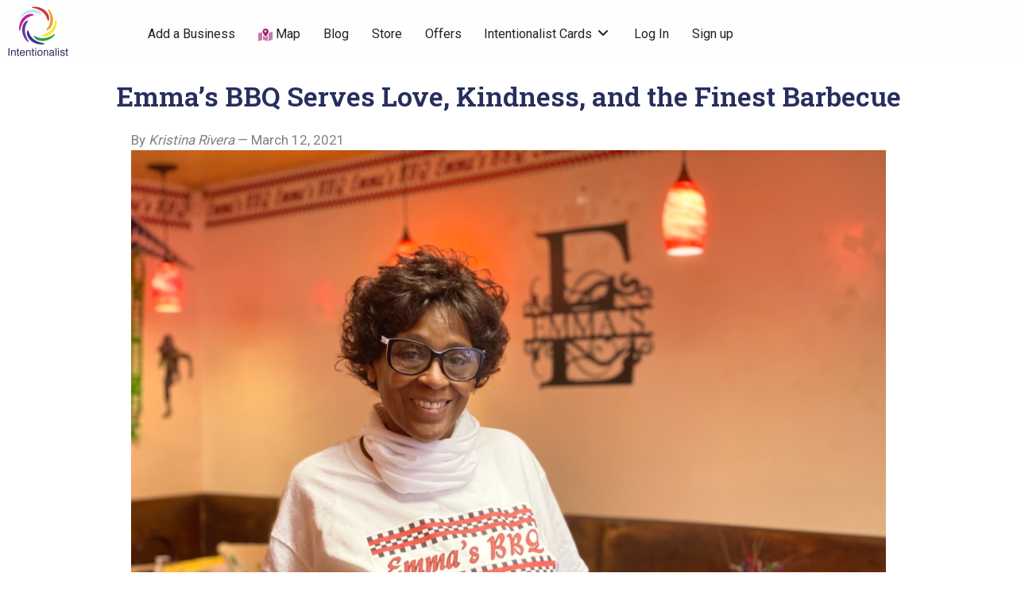

--- FILE ---
content_type: text/html; charset=UTF-8
request_url: https://intentionalist.com/blog/emmas-bbq-serves-love-kindness-and-the-finest-barbecue/?fbclid=IwAR0m2k7mHZXZBJ2nxMzuu5ZVwXlJ4wjTSJ5lKsn1MzoHVU4OiqABTRgNrdo
body_size: 31397
content:
<!DOCTYPE html>
<html lang="en-US" class="no-js">
	<head>
		<meta charset="UTF-8">
        <meta name="viewport" content="width=device-width, initial-scale=1, maximum-scale=1">
        
        <link rel="profile" href="https://gmpg.org/xfn/11">
        <link href="https://fonts.googleapis.com/css?family=Roboto:300,400,700|Roboto+Slab:700&display=swap"
              rel="stylesheet">
        
        <meta name="google-site-verification" content="6uE6YigLryjOYVUWQ8-ZGLazG8q7plDTrGjuaLnl9cg"/>
        <meta name="facebook-domain-verification" content="97ajc80kobn0ep1r2cvbetkp2bsp5b"/>
        
        		<link rel="pingback" href="https://intentionalist.com/xmlrpc.php">
		
		<meta name='robots' content='index, follow, max-image-preview:large, max-snippet:-1, max-video-preview:-1' />

	<!-- This site is optimized with the Yoast SEO Premium plugin v26.7 (Yoast SEO v26.7) - https://yoast.com/wordpress/plugins/seo/ -->
	<title>Emma&#039;s BBQ Serves Love, Kindness, and the Finest Barbecue - Intentionalist</title>
	<link rel="canonical" href="https://intentionalist.com/blog/emmas-bbq-serves-love-kindness-and-the-finest-barbecue/" />
	<meta property="og:locale" content="en_US" />
	<meta property="og:type" content="article" />
	<meta property="og:title" content="Emma&#039;s BBQ Serves Love, Kindness, and the Finest Barbecue" />
	<meta property="og:description" content="Get to know the story behind Tess Thomas and Emma&#039;s BBQ in Seattle&#039;s Hillman City neighborhood." />
	<meta property="og:url" content="https://intentionalist.com/blog/emmas-bbq-serves-love-kindness-and-the-finest-barbecue/" />
	<meta property="og:site_name" content="Intentionalist" />
	<meta property="article:publisher" content="https://www.facebook.com/Intentionalist" />
	<meta property="article:published_time" content="2021-03-12T02:04:12+00:00" />
	<meta property="article:modified_time" content="2022-05-04T18:53:25+00:00" />
	<meta property="og:image" content="https://intentionalist.com/wp-content/uploads/2021/03/Emmas-BBQ-scaled.jpg" />
	<meta property="og:image:width" content="2560" />
	<meta property="og:image:height" content="1920" />
	<meta property="og:image:type" content="image/jpeg" />
	<meta name="author" content="Kristina Rivera" />
	<meta name="twitter:card" content="summary_large_image" />
	<meta name="twitter:creator" content="@Intentionalist_" />
	<meta name="twitter:site" content="@Intentionalist_" />
	<meta name="twitter:label1" content="Written by" />
	<meta name="twitter:data1" content="Kristina Rivera" />
	<meta name="twitter:label2" content="Est. reading time" />
	<meta name="twitter:data2" content="5 minutes" />
	<!-- / Yoast SEO Premium plugin. -->


<link rel='dns-prefetch' href='//cdnjs.cloudflare.com' />
<link rel='dns-prefetch' href='//platform-api.sharethis.com' />
<link rel='dns-prefetch' href='//kit.fontawesome.com' />
<link rel='dns-prefetch' href='//fonts.googleapis.com' />
<link rel="alternate" type="application/rss+xml" title="Intentionalist &raquo; Feed" href="https://intentionalist.com/feed/" />
<style id='wp-img-auto-sizes-contain-inline-css' type='text/css'>
img:is([sizes=auto i],[sizes^="auto," i]){contain-intrinsic-size:3000px 1500px}
/*# sourceURL=wp-img-auto-sizes-contain-inline-css */
</style>
<link rel='stylesheet' id='i13-select2-css' href='https://cdnjs.cloudflare.com/ajax/libs/select2/4.0.13/css/select2.min.css?ver=843beb9bbd7d4e5439da2e0263e15202' type='text/css' media='all' />
<link rel='stylesheet' id='jquery-ui-css-css' href='https://cdnjs.cloudflare.com/ajax/libs/jqueryui/1.14.1/themes/base/jquery-ui.css?ver=843beb9bbd7d4e5439da2e0263e15202' type='text/css' media='all' />
<link rel='stylesheet' id='jquery-confirm-css-css' href='https://cdnjs.cloudflare.com/ajax/libs/jquery-confirm/3.3.2/jquery-confirm.min.css?ver=843beb9bbd7d4e5439da2e0263e15202' type='text/css' media='all' />
<link rel='stylesheet' id='jquery-notify-css-css' href='https://cdnjs.cloudflare.com/ajax/libs/notify/0.4.2/styles/metro/notify-metro.css?ver=843beb9bbd7d4e5439da2e0263e15202' type='text/css' media='all' />
<link rel='stylesheet' id='wpa-css-css' href='https://intentionalist.com/wp-content/plugins/wp-attachments/styles/0/wpa.css?ver=843beb9bbd7d4e5439da2e0263e15202' type='text/css' media='all' />
<link rel='stylesheet' id='acfwf-wc-cart-block-integration-css' href='https://intentionalist.com/wp-content/plugins/advanced-coupons-for-woocommerce-free/dist/assets/index-467dde24.css?ver=1766415283' type='text/css' media='all' />
<link rel='stylesheet' id='acfwf-wc-checkout-block-integration-css' href='https://intentionalist.com/wp-content/plugins/advanced-coupons-for-woocommerce-free/dist/assets/index-2a7d8588.css?ver=1766415283' type='text/css' media='all' />
<style id='wp-emoji-styles-inline-css' type='text/css'>

	img.wp-smiley, img.emoji {
		display: inline !important;
		border: none !important;
		box-shadow: none !important;
		height: 1em !important;
		width: 1em !important;
		margin: 0 0.07em !important;
		vertical-align: -0.1em !important;
		background: none !important;
		padding: 0 !important;
	}
/*# sourceURL=wp-emoji-styles-inline-css */
</style>
<link rel='stylesheet' id='wp-block-library-css' href='https://intentionalist.com/wp-includes/css/dist/block-library/style.min.css?ver=843beb9bbd7d4e5439da2e0263e15202' type='text/css' media='all' />
<style id='wp-block-image-inline-css' type='text/css'>
.wp-block-image>a,.wp-block-image>figure>a{display:inline-block}.wp-block-image img{box-sizing:border-box;height:auto;max-width:100%;vertical-align:bottom}@media not (prefers-reduced-motion){.wp-block-image img.hide{visibility:hidden}.wp-block-image img.show{animation:show-content-image .4s}}.wp-block-image[style*=border-radius] img,.wp-block-image[style*=border-radius]>a{border-radius:inherit}.wp-block-image.has-custom-border img{box-sizing:border-box}.wp-block-image.aligncenter{text-align:center}.wp-block-image.alignfull>a,.wp-block-image.alignwide>a{width:100%}.wp-block-image.alignfull img,.wp-block-image.alignwide img{height:auto;width:100%}.wp-block-image .aligncenter,.wp-block-image .alignleft,.wp-block-image .alignright,.wp-block-image.aligncenter,.wp-block-image.alignleft,.wp-block-image.alignright{display:table}.wp-block-image .aligncenter>figcaption,.wp-block-image .alignleft>figcaption,.wp-block-image .alignright>figcaption,.wp-block-image.aligncenter>figcaption,.wp-block-image.alignleft>figcaption,.wp-block-image.alignright>figcaption{caption-side:bottom;display:table-caption}.wp-block-image .alignleft{float:left;margin:.5em 1em .5em 0}.wp-block-image .alignright{float:right;margin:.5em 0 .5em 1em}.wp-block-image .aligncenter{margin-left:auto;margin-right:auto}.wp-block-image :where(figcaption){margin-bottom:1em;margin-top:.5em}.wp-block-image.is-style-circle-mask img{border-radius:9999px}@supports ((-webkit-mask-image:none) or (mask-image:none)) or (-webkit-mask-image:none){.wp-block-image.is-style-circle-mask img{border-radius:0;-webkit-mask-image:url('data:image/svg+xml;utf8,<svg viewBox="0 0 100 100" xmlns="http://www.w3.org/2000/svg"><circle cx="50" cy="50" r="50"/></svg>');mask-image:url('data:image/svg+xml;utf8,<svg viewBox="0 0 100 100" xmlns="http://www.w3.org/2000/svg"><circle cx="50" cy="50" r="50"/></svg>');mask-mode:alpha;-webkit-mask-position:center;mask-position:center;-webkit-mask-repeat:no-repeat;mask-repeat:no-repeat;-webkit-mask-size:contain;mask-size:contain}}:root :where(.wp-block-image.is-style-rounded img,.wp-block-image .is-style-rounded img){border-radius:9999px}.wp-block-image figure{margin:0}.wp-lightbox-container{display:flex;flex-direction:column;position:relative}.wp-lightbox-container img{cursor:zoom-in}.wp-lightbox-container img:hover+button{opacity:1}.wp-lightbox-container button{align-items:center;backdrop-filter:blur(16px) saturate(180%);background-color:#5a5a5a40;border:none;border-radius:4px;cursor:zoom-in;display:flex;height:20px;justify-content:center;opacity:0;padding:0;position:absolute;right:16px;text-align:center;top:16px;width:20px;z-index:100}@media not (prefers-reduced-motion){.wp-lightbox-container button{transition:opacity .2s ease}}.wp-lightbox-container button:focus-visible{outline:3px auto #5a5a5a40;outline:3px auto -webkit-focus-ring-color;outline-offset:3px}.wp-lightbox-container button:hover{cursor:pointer;opacity:1}.wp-lightbox-container button:focus{opacity:1}.wp-lightbox-container button:focus,.wp-lightbox-container button:hover,.wp-lightbox-container button:not(:hover):not(:active):not(.has-background){background-color:#5a5a5a40;border:none}.wp-lightbox-overlay{box-sizing:border-box;cursor:zoom-out;height:100vh;left:0;overflow:hidden;position:fixed;top:0;visibility:hidden;width:100%;z-index:100000}.wp-lightbox-overlay .close-button{align-items:center;cursor:pointer;display:flex;justify-content:center;min-height:40px;min-width:40px;padding:0;position:absolute;right:calc(env(safe-area-inset-right) + 16px);top:calc(env(safe-area-inset-top) + 16px);z-index:5000000}.wp-lightbox-overlay .close-button:focus,.wp-lightbox-overlay .close-button:hover,.wp-lightbox-overlay .close-button:not(:hover):not(:active):not(.has-background){background:none;border:none}.wp-lightbox-overlay .lightbox-image-container{height:var(--wp--lightbox-container-height);left:50%;overflow:hidden;position:absolute;top:50%;transform:translate(-50%,-50%);transform-origin:top left;width:var(--wp--lightbox-container-width);z-index:9999999999}.wp-lightbox-overlay .wp-block-image{align-items:center;box-sizing:border-box;display:flex;height:100%;justify-content:center;margin:0;position:relative;transform-origin:0 0;width:100%;z-index:3000000}.wp-lightbox-overlay .wp-block-image img{height:var(--wp--lightbox-image-height);min-height:var(--wp--lightbox-image-height);min-width:var(--wp--lightbox-image-width);width:var(--wp--lightbox-image-width)}.wp-lightbox-overlay .wp-block-image figcaption{display:none}.wp-lightbox-overlay button{background:none;border:none}.wp-lightbox-overlay .scrim{background-color:#fff;height:100%;opacity:.9;position:absolute;width:100%;z-index:2000000}.wp-lightbox-overlay.active{visibility:visible}@media not (prefers-reduced-motion){.wp-lightbox-overlay.active{animation:turn-on-visibility .25s both}.wp-lightbox-overlay.active img{animation:turn-on-visibility .35s both}.wp-lightbox-overlay.show-closing-animation:not(.active){animation:turn-off-visibility .35s both}.wp-lightbox-overlay.show-closing-animation:not(.active) img{animation:turn-off-visibility .25s both}.wp-lightbox-overlay.zoom.active{animation:none;opacity:1;visibility:visible}.wp-lightbox-overlay.zoom.active .lightbox-image-container{animation:lightbox-zoom-in .4s}.wp-lightbox-overlay.zoom.active .lightbox-image-container img{animation:none}.wp-lightbox-overlay.zoom.active .scrim{animation:turn-on-visibility .4s forwards}.wp-lightbox-overlay.zoom.show-closing-animation:not(.active){animation:none}.wp-lightbox-overlay.zoom.show-closing-animation:not(.active) .lightbox-image-container{animation:lightbox-zoom-out .4s}.wp-lightbox-overlay.zoom.show-closing-animation:not(.active) .lightbox-image-container img{animation:none}.wp-lightbox-overlay.zoom.show-closing-animation:not(.active) .scrim{animation:turn-off-visibility .4s forwards}}@keyframes show-content-image{0%{visibility:hidden}99%{visibility:hidden}to{visibility:visible}}@keyframes turn-on-visibility{0%{opacity:0}to{opacity:1}}@keyframes turn-off-visibility{0%{opacity:1;visibility:visible}99%{opacity:0;visibility:visible}to{opacity:0;visibility:hidden}}@keyframes lightbox-zoom-in{0%{transform:translate(calc((-100vw + var(--wp--lightbox-scrollbar-width))/2 + var(--wp--lightbox-initial-left-position)),calc(-50vh + var(--wp--lightbox-initial-top-position))) scale(var(--wp--lightbox-scale))}to{transform:translate(-50%,-50%) scale(1)}}@keyframes lightbox-zoom-out{0%{transform:translate(-50%,-50%) scale(1);visibility:visible}99%{visibility:visible}to{transform:translate(calc((-100vw + var(--wp--lightbox-scrollbar-width))/2 + var(--wp--lightbox-initial-left-position)),calc(-50vh + var(--wp--lightbox-initial-top-position))) scale(var(--wp--lightbox-scale));visibility:hidden}}
/*# sourceURL=https://intentionalist.com/wp-includes/blocks/image/style.min.css */
</style>
<style id='wp-block-paragraph-inline-css' type='text/css'>
.is-small-text{font-size:.875em}.is-regular-text{font-size:1em}.is-large-text{font-size:2.25em}.is-larger-text{font-size:3em}.has-drop-cap:not(:focus):first-letter{float:left;font-size:8.4em;font-style:normal;font-weight:100;line-height:.68;margin:.05em .1em 0 0;text-transform:uppercase}body.rtl .has-drop-cap:not(:focus):first-letter{float:none;margin-left:.1em}p.has-drop-cap.has-background{overflow:hidden}:root :where(p.has-background){padding:1.25em 2.375em}:where(p.has-text-color:not(.has-link-color)) a{color:inherit}p.has-text-align-left[style*="writing-mode:vertical-lr"],p.has-text-align-right[style*="writing-mode:vertical-rl"]{rotate:180deg}
/*# sourceURL=https://intentionalist.com/wp-includes/blocks/paragraph/style.min.css */
</style>
<style id='global-styles-inline-css' type='text/css'>
:root{--wp--preset--aspect-ratio--square: 1;--wp--preset--aspect-ratio--4-3: 4/3;--wp--preset--aspect-ratio--3-4: 3/4;--wp--preset--aspect-ratio--3-2: 3/2;--wp--preset--aspect-ratio--2-3: 2/3;--wp--preset--aspect-ratio--16-9: 16/9;--wp--preset--aspect-ratio--9-16: 9/16;--wp--preset--color--black: #000000;--wp--preset--color--cyan-bluish-gray: #abb8c3;--wp--preset--color--white: #ffffff;--wp--preset--color--pale-pink: #f78da7;--wp--preset--color--vivid-red: #cf2e2e;--wp--preset--color--luminous-vivid-orange: #ff6900;--wp--preset--color--luminous-vivid-amber: #fcb900;--wp--preset--color--light-green-cyan: #7bdcb5;--wp--preset--color--vivid-green-cyan: #00d084;--wp--preset--color--pale-cyan-blue: #8ed1fc;--wp--preset--color--vivid-cyan-blue: #0693e3;--wp--preset--color--vivid-purple: #9b51e0;--wp--preset--gradient--vivid-cyan-blue-to-vivid-purple: linear-gradient(135deg,rgb(6,147,227) 0%,rgb(155,81,224) 100%);--wp--preset--gradient--light-green-cyan-to-vivid-green-cyan: linear-gradient(135deg,rgb(122,220,180) 0%,rgb(0,208,130) 100%);--wp--preset--gradient--luminous-vivid-amber-to-luminous-vivid-orange: linear-gradient(135deg,rgb(252,185,0) 0%,rgb(255,105,0) 100%);--wp--preset--gradient--luminous-vivid-orange-to-vivid-red: linear-gradient(135deg,rgb(255,105,0) 0%,rgb(207,46,46) 100%);--wp--preset--gradient--very-light-gray-to-cyan-bluish-gray: linear-gradient(135deg,rgb(238,238,238) 0%,rgb(169,184,195) 100%);--wp--preset--gradient--cool-to-warm-spectrum: linear-gradient(135deg,rgb(74,234,220) 0%,rgb(151,120,209) 20%,rgb(207,42,186) 40%,rgb(238,44,130) 60%,rgb(251,105,98) 80%,rgb(254,248,76) 100%);--wp--preset--gradient--blush-light-purple: linear-gradient(135deg,rgb(255,206,236) 0%,rgb(152,150,240) 100%);--wp--preset--gradient--blush-bordeaux: linear-gradient(135deg,rgb(254,205,165) 0%,rgb(254,45,45) 50%,rgb(107,0,62) 100%);--wp--preset--gradient--luminous-dusk: linear-gradient(135deg,rgb(255,203,112) 0%,rgb(199,81,192) 50%,rgb(65,88,208) 100%);--wp--preset--gradient--pale-ocean: linear-gradient(135deg,rgb(255,245,203) 0%,rgb(182,227,212) 50%,rgb(51,167,181) 100%);--wp--preset--gradient--electric-grass: linear-gradient(135deg,rgb(202,248,128) 0%,rgb(113,206,126) 100%);--wp--preset--gradient--midnight: linear-gradient(135deg,rgb(2,3,129) 0%,rgb(40,116,252) 100%);--wp--preset--font-size--small: 13px;--wp--preset--font-size--medium: 20px;--wp--preset--font-size--large: 36px;--wp--preset--font-size--x-large: 42px;--wp--preset--spacing--20: 0.44rem;--wp--preset--spacing--30: 0.67rem;--wp--preset--spacing--40: 1rem;--wp--preset--spacing--50: 1.5rem;--wp--preset--spacing--60: 2.25rem;--wp--preset--spacing--70: 3.38rem;--wp--preset--spacing--80: 5.06rem;--wp--preset--shadow--natural: 6px 6px 9px rgba(0, 0, 0, 0.2);--wp--preset--shadow--deep: 12px 12px 50px rgba(0, 0, 0, 0.4);--wp--preset--shadow--sharp: 6px 6px 0px rgba(0, 0, 0, 0.2);--wp--preset--shadow--outlined: 6px 6px 0px -3px rgb(255, 255, 255), 6px 6px rgb(0, 0, 0);--wp--preset--shadow--crisp: 6px 6px 0px rgb(0, 0, 0);}:where(.is-layout-flex){gap: 0.5em;}:where(.is-layout-grid){gap: 0.5em;}body .is-layout-flex{display: flex;}.is-layout-flex{flex-wrap: wrap;align-items: center;}.is-layout-flex > :is(*, div){margin: 0;}body .is-layout-grid{display: grid;}.is-layout-grid > :is(*, div){margin: 0;}:where(.wp-block-columns.is-layout-flex){gap: 2em;}:where(.wp-block-columns.is-layout-grid){gap: 2em;}:where(.wp-block-post-template.is-layout-flex){gap: 1.25em;}:where(.wp-block-post-template.is-layout-grid){gap: 1.25em;}.has-black-color{color: var(--wp--preset--color--black) !important;}.has-cyan-bluish-gray-color{color: var(--wp--preset--color--cyan-bluish-gray) !important;}.has-white-color{color: var(--wp--preset--color--white) !important;}.has-pale-pink-color{color: var(--wp--preset--color--pale-pink) !important;}.has-vivid-red-color{color: var(--wp--preset--color--vivid-red) !important;}.has-luminous-vivid-orange-color{color: var(--wp--preset--color--luminous-vivid-orange) !important;}.has-luminous-vivid-amber-color{color: var(--wp--preset--color--luminous-vivid-amber) !important;}.has-light-green-cyan-color{color: var(--wp--preset--color--light-green-cyan) !important;}.has-vivid-green-cyan-color{color: var(--wp--preset--color--vivid-green-cyan) !important;}.has-pale-cyan-blue-color{color: var(--wp--preset--color--pale-cyan-blue) !important;}.has-vivid-cyan-blue-color{color: var(--wp--preset--color--vivid-cyan-blue) !important;}.has-vivid-purple-color{color: var(--wp--preset--color--vivid-purple) !important;}.has-black-background-color{background-color: var(--wp--preset--color--black) !important;}.has-cyan-bluish-gray-background-color{background-color: var(--wp--preset--color--cyan-bluish-gray) !important;}.has-white-background-color{background-color: var(--wp--preset--color--white) !important;}.has-pale-pink-background-color{background-color: var(--wp--preset--color--pale-pink) !important;}.has-vivid-red-background-color{background-color: var(--wp--preset--color--vivid-red) !important;}.has-luminous-vivid-orange-background-color{background-color: var(--wp--preset--color--luminous-vivid-orange) !important;}.has-luminous-vivid-amber-background-color{background-color: var(--wp--preset--color--luminous-vivid-amber) !important;}.has-light-green-cyan-background-color{background-color: var(--wp--preset--color--light-green-cyan) !important;}.has-vivid-green-cyan-background-color{background-color: var(--wp--preset--color--vivid-green-cyan) !important;}.has-pale-cyan-blue-background-color{background-color: var(--wp--preset--color--pale-cyan-blue) !important;}.has-vivid-cyan-blue-background-color{background-color: var(--wp--preset--color--vivid-cyan-blue) !important;}.has-vivid-purple-background-color{background-color: var(--wp--preset--color--vivid-purple) !important;}.has-black-border-color{border-color: var(--wp--preset--color--black) !important;}.has-cyan-bluish-gray-border-color{border-color: var(--wp--preset--color--cyan-bluish-gray) !important;}.has-white-border-color{border-color: var(--wp--preset--color--white) !important;}.has-pale-pink-border-color{border-color: var(--wp--preset--color--pale-pink) !important;}.has-vivid-red-border-color{border-color: var(--wp--preset--color--vivid-red) !important;}.has-luminous-vivid-orange-border-color{border-color: var(--wp--preset--color--luminous-vivid-orange) !important;}.has-luminous-vivid-amber-border-color{border-color: var(--wp--preset--color--luminous-vivid-amber) !important;}.has-light-green-cyan-border-color{border-color: var(--wp--preset--color--light-green-cyan) !important;}.has-vivid-green-cyan-border-color{border-color: var(--wp--preset--color--vivid-green-cyan) !important;}.has-pale-cyan-blue-border-color{border-color: var(--wp--preset--color--pale-cyan-blue) !important;}.has-vivid-cyan-blue-border-color{border-color: var(--wp--preset--color--vivid-cyan-blue) !important;}.has-vivid-purple-border-color{border-color: var(--wp--preset--color--vivid-purple) !important;}.has-vivid-cyan-blue-to-vivid-purple-gradient-background{background: var(--wp--preset--gradient--vivid-cyan-blue-to-vivid-purple) !important;}.has-light-green-cyan-to-vivid-green-cyan-gradient-background{background: var(--wp--preset--gradient--light-green-cyan-to-vivid-green-cyan) !important;}.has-luminous-vivid-amber-to-luminous-vivid-orange-gradient-background{background: var(--wp--preset--gradient--luminous-vivid-amber-to-luminous-vivid-orange) !important;}.has-luminous-vivid-orange-to-vivid-red-gradient-background{background: var(--wp--preset--gradient--luminous-vivid-orange-to-vivid-red) !important;}.has-very-light-gray-to-cyan-bluish-gray-gradient-background{background: var(--wp--preset--gradient--very-light-gray-to-cyan-bluish-gray) !important;}.has-cool-to-warm-spectrum-gradient-background{background: var(--wp--preset--gradient--cool-to-warm-spectrum) !important;}.has-blush-light-purple-gradient-background{background: var(--wp--preset--gradient--blush-light-purple) !important;}.has-blush-bordeaux-gradient-background{background: var(--wp--preset--gradient--blush-bordeaux) !important;}.has-luminous-dusk-gradient-background{background: var(--wp--preset--gradient--luminous-dusk) !important;}.has-pale-ocean-gradient-background{background: var(--wp--preset--gradient--pale-ocean) !important;}.has-electric-grass-gradient-background{background: var(--wp--preset--gradient--electric-grass) !important;}.has-midnight-gradient-background{background: var(--wp--preset--gradient--midnight) !important;}.has-small-font-size{font-size: var(--wp--preset--font-size--small) !important;}.has-medium-font-size{font-size: var(--wp--preset--font-size--medium) !important;}.has-large-font-size{font-size: var(--wp--preset--font-size--large) !important;}.has-x-large-font-size{font-size: var(--wp--preset--font-size--x-large) !important;}
/*# sourceURL=global-styles-inline-css */
</style>

<link rel='stylesheet' id='swiper-css-css' href='https://intentionalist.com/wp-content/plugins/instagram-widget-by-wpzoom/dist/styles/library/swiper.css?ver=7.4.1' type='text/css' media='all' />
<link rel='stylesheet' id='dashicons-css' href='https://intentionalist.com/wp-includes/css/dashicons.min.css?ver=843beb9bbd7d4e5439da2e0263e15202' type='text/css' media='all' />
<link rel='stylesheet' id='magnific-popup-css' href='https://intentionalist.com/wp-content/plugins/instagram-widget-by-wpzoom/dist/styles/library/magnific-popup.css?ver=2.3.2' type='text/css' media='all' />
<link rel='stylesheet' id='wpz-insta_block-frontend-style-css' href='https://intentionalist.com/wp-content/plugins/instagram-widget-by-wpzoom/dist/styles/frontend/index.css?ver=css-4b331c57b581' type='text/css' media='all' />
<style id='classic-theme-styles-inline-css' type='text/css'>
/*! This file is auto-generated */
.wp-block-button__link{color:#fff;background-color:#32373c;border-radius:9999px;box-shadow:none;text-decoration:none;padding:calc(.667em + 2px) calc(1.333em + 2px);font-size:1.125em}.wp-block-file__button{background:#32373c;color:#fff;text-decoration:none}
/*# sourceURL=/wp-includes/css/classic-themes.min.css */
</style>
<link rel='stylesheet' id='shp-public-css' href='https://intentionalist.com/wp-content/plugins/hippoo-shippo-integration-for-woocommerce/assets/css/public-style.css?ver=1.2.0' type='text/css' media='all' />
<link rel='stylesheet' id='sendle-tracking-style-css' href='https://intentionalist.com/wp-content/plugins/official-sendle-shipping-method/style.css?ver=6.03' type='text/css' media='all' />
<link rel='stylesheet' id='SearchAutocomplete-theme-css' href='https://intentionalist.com/wp-content/plugins/search-autocomplete/css/aristo/jquery-ui-aristo.min.css?ver=1.9.2' type='text/css' media='all' />
<link rel='stylesheet' id='share-this-share-buttons-sticky-css' href='https://intentionalist.com/wp-content/plugins/sharethis-share-buttons/css/mu-style.css?ver=1754682809' type='text/css' media='all' />
<link rel='stylesheet' id='webmention-css' href='https://intentionalist.com/wp-content/plugins/webmention/assets/css/webmention.css?ver=5.6.2' type='text/css' media='all' />
<link rel='stylesheet' id='wpmenucart-icons-css' href='https://intentionalist.com/wp-content/plugins/woocommerce-menu-bar-cart/assets/css/wpmenucart-icons.min.css?ver=2.14.12' type='text/css' media='all' />
<style id='wpmenucart-icons-inline-css' type='text/css'>
@font-face{font-family:WPMenuCart;src:url(https://intentionalist.com/wp-content/plugins/woocommerce-menu-bar-cart/assets/fonts/WPMenuCart.eot);src:url(https://intentionalist.com/wp-content/plugins/woocommerce-menu-bar-cart/assets/fonts/WPMenuCart.eot?#iefix) format('embedded-opentype'),url(https://intentionalist.com/wp-content/plugins/woocommerce-menu-bar-cart/assets/fonts/WPMenuCart.woff2) format('woff2'),url(https://intentionalist.com/wp-content/plugins/woocommerce-menu-bar-cart/assets/fonts/WPMenuCart.woff) format('woff'),url(https://intentionalist.com/wp-content/plugins/woocommerce-menu-bar-cart/assets/fonts/WPMenuCart.ttf) format('truetype'),url(https://intentionalist.com/wp-content/plugins/woocommerce-menu-bar-cart/assets/fonts/WPMenuCart.svg#WPMenuCart) format('svg');font-weight:400;font-style:normal;font-display:swap}
/*# sourceURL=wpmenucart-icons-inline-css */
</style>
<link rel='stylesheet' id='wpmenucart-css' href='https://intentionalist.com/wp-content/plugins/woocommerce-menu-bar-cart/assets/css/wpmenucart-main.min.css?ver=2.14.12' type='text/css' media='all' />
<link rel='stylesheet' id='woocommerce-layout-css' href='https://intentionalist.com/wp-content/plugins/woocommerce/assets/css/woocommerce-layout.css?ver=10.4.3' type='text/css' media='all' />
<link rel='stylesheet' id='woocommerce-smallscreen-css' href='https://intentionalist.com/wp-content/plugins/woocommerce/assets/css/woocommerce-smallscreen.css?ver=10.4.3' type='text/css' media='only screen and (max-width: 768px)' />
<link rel='stylesheet' id='woocommerce-general-css' href='https://intentionalist.com/wp-content/plugins/woocommerce/assets/css/woocommerce.css?ver=10.4.3' type='text/css' media='all' />
<style id='woocommerce-inline-inline-css' type='text/css'>
.woocommerce form .form-row .required { visibility: visible; }
/*# sourceURL=woocommerce-inline-inline-css */
</style>
<link rel='stylesheet' id='if-menu-site-css-css' href='https://intentionalist.com/wp-content/plugins/if-menu/assets/if-menu-site.css?ver=843beb9bbd7d4e5439da2e0263e15202' type='text/css' media='all' />
<link rel='stylesheet' id='woo-order-status-per-productaaa-css' href='https://intentionalist.com/wp-content/plugins/woo-order-status-per-product/public/css/woo-order-status-for-items-public.css?ver=1.0.0' type='text/css' media='all' />
<link rel='stylesheet' id='foundation-css' href='https://intentionalist.com/wp-content/themes/intentionalist-vantage-custom/assets/css/foundation.min.css?ver=6.2.4' type='text/css' media='all' />
<link rel='stylesheet' id='slick-css' href='https://intentionalist.com/wp-content/themes/intentionalist-vantage-custom/assets/js/lib/slick/slick.min.css?ver=1.6.0' type='text/css' media='all' />
<link rel='stylesheet' id='slick-theme-css' href='https://intentionalist.com/wp-content/themes/intentionalist-vantage-custom/assets/js/lib/slick/slick-theme.min.css?ver=1.6.0' type='text/css' media='all' />
<link rel='stylesheet' id='font-awesome-css' href='//kit.fontawesome.com/77e2e14346.css?ver=843beb9bbd7d4e5439da2e0263e15202' type='text/css' media='all' />
<link rel='stylesheet' id='google-fonts-css' href='//fonts.googleapis.com/css?family=Roboto%3A300%2C400%2C500%2C600%2C700%2C800%7CRoboto+Slab%3A300%2C400%2C500%2C600%2C700%2C800&#038;ver=843beb9bbd7d4e5439da2e0263e15202' type='text/css' media='all' />
<link rel='stylesheet' id='theme-styles-css' href='https://intentionalist.com/wp-content/themes/intentionalist-vantage-custom/assets/css/style.min.css?ver=4.1.3' type='text/css' media='all' />
<style id='theme-styles-inline-css' type='text/css'>
/* Vantage Theme WooCommerce Overrides */

.woocommerce ul.products li.product {
	background-color: #FFFFFF;
	border-radius: 4px;
	box-shadow: 0 0 0 1px rgba(0, 0, 0, 0.03), 0 1px 1px 0 rgba(0, 0, 0, 0.05), 0 2px 5px 0 rgba(0, 0, 0, 0.05);
}

.at-wc-product-body-wrap {
	padding: 0 20px 20px;
}

.woocommerce ul.products li.product .star-rating {
	color: #666;
}

.woocommerce ul.products li.product .price del {
	display: inline-block;
}

.woocommerce a.added_to_cart {
	padding-top: 0.8em;
	vertical-align: middle;
	font-size: 16px;
	margin-left: 5px;
}

.woocommerce #respond input#submit, .woocommerce a.button, .woocommerce button.button, .woocommerce input.button,
.woocommerce #respond input#submit.alt, .woocommerce a.button.alt, .woocommerce button.button.alt, .woocommerce input.button.alt {
	font-size: 0.9rem;
	font-weight: 400;
	background-color: #fefefe;
	color: #c5258f;
	border: solid 1px #c5258f;
	border-radius: 0;
	padding: 0.85em 1em;
}

.woocommerce #respond input#submit.alt.disabled, .woocommerce #respond input#submit.alt.disabled:hover, .woocommerce #respond input#submit.alt:disabled, .woocommerce #respond input#submit.alt:disabled:hover, .woocommerce #respond input#submit.alt:disabled[disabled], .woocommerce #respond input#submit.alt:disabled[disabled]:hover, .woocommerce a.button.alt.disabled, .woocommerce a.button.alt.disabled:hover, .woocommerce a.button.alt:disabled, .woocommerce a.button.alt:disabled:hover, .woocommerce a.button.alt:disabled[disabled], .woocommerce a.button.alt:disabled[disabled]:hover, .woocommerce button.button.alt.disabled, .woocommerce button.button.alt.disabled:hover, .woocommerce button.button.alt:disabled, .woocommerce button.button.alt:disabled:hover, .woocommerce button.button.alt:disabled[disabled], .woocommerce button.button.alt:disabled[disabled]:hover, .woocommerce input.button.alt.disabled, .woocommerce input.button.alt.disabled:hover, .woocommerce input.button.alt:disabled, .woocommerce input.button.alt:disabled:hover, .woocommerce input.button.alt:disabled[disabled], .woocommerce input.button.alt:disabled[disabled]:hover {
	background-color: #c5258f;
}

.woocommerce #respond input#submit:hover, .woocommerce a.button:hover, .woocommerce button.button:hover, .woocommerce input.button:hover, .woocommerce #respond input#submit.alt:hover, .woocommerce a.button.alt:hover, .woocommerce button.button.alt:hover, .woocommerce input.button.alt:hover {
	color: #fefefe;
	background-color: #c5258f;
}

.woocommerce #respond input#submit.loading, .woocommerce a.button.loading, .woocommerce button.button.loading, .woocommerce input.button.loading {
	opacity: .7;
}
.woocommerce table tbody {
	border: 0;
	background: none;
}

.woocommerce div.product .woocommerce-tabs ul.tabs {
	margin: 0;
	background: none;
	border: 0;
}

.woocommerce div.product .woocommerce-tabs ul.tabs li,
.woocommerce div.product .woocommerce-tabs ul.tabs:before,
.woocommerce div.product .woocommerce-tabs ul.tabs li:after,
.woocommerce div.product .woocommerce-tabs ul.tabs li:before {
	border: 0;
	box-shadow: 0 0 0 1px rgba(0, 0, 0, 0.03), 0 1px 1px 0 rgba(0, 0, 0, 0.05), 0 2px 5px 0 rgba(0, 0, 0, 0.05);
}

.woocommerce div.product .woocommerce-tabs .panel {
	background-color: #FFFFFF;
	padding: 2em;
	border-radius: 4px;
  box-shadow: 0 0 0 1px rgba(0, 0, 0, 0.03), 0 1px 1px 0 rgba(0, 0, 0, 0.05), 0 2px 5px 0 rgba(0, 0, 0, 0.05);
}

li.menu-item span.current-cart-count.badge {
	position: relative;
	left: -14px;
	top: -7px;
	padding: 2px 5px !important;
	border-radius: 4px;
	opacity: 0.8;
	min-width: 15px;
}

.woocommerce table.shop_table {
	border: 0;
	border-radius: 0;
}

.woocommerce tbody tr {
	background-color: #FFFFFF;
}

.woocommerce thead th {
  vertical-align: bottom;
  border-bottom: 1px solid #ECEEEF;
  background-color: #FFF;
}

.woocommerce table td {
  border-top: 1px solid #ECEEEF;
	border-bottom: 0;
}

.woocommerce th.product-total,
.woocommerce td.product-total,
.woocommerce th.product-subtotal,
.woocommerce td.product-subtotal {
	text-align: right;
}

.woocommerce tr.cart_item td.product-thumbnail img {
	border-radius: 50%;
}

.woocommerce #content table.cart td.actions .input-text, .woocommerce table.cart td.actions .input-text, .woocommerce-page #content table.cart td.actions .input-text, .woocommerce-page table.cart td.actions .input-text {
	width: 60%;
}

.woocommerce tr.order-total td,
.woocommerce tr.cart-subtotal td {
	text-align: right;
}

#add_payment_method table.cart td.actions .coupon .input-text, .woocommerce-cart table.cart td.actions .coupon .input-text, .woocommerce-checkout table.cart td.actions .coupon .input-text {
	border: 0;
}


		/* Header Site Title */
		.header .site-title {
			clip: rect(1px, 1px, 1px, 1px);
			position: absolute;
		}
	

		/* Header Site Tagline */
		.header .site-description {
			clip: rect(1px, 1px, 1px, 1px);
			position: absolute;
		}
	
/*# sourceURL=theme-styles-inline-css */
</style>
<link rel='stylesheet' id='intentionalist-custom-css-css' href='https://intentionalist.com/wp-content/themes/intentionalist-vantage-custom/assets/css/custom-css.min.css?ver=1720764567' type='text/css' media='all' />
<link rel='stylesheet' id='universal-search-css-css' href='https://intentionalist.com/wp-content/themes/intentionalist-vantage-custom/assets/css/universal-search-bar.css?ver=1676178784' type='text/css' media='all' />
<link rel='stylesheet' id='custom-vantage-css-css' href='https://intentionalist.com/wp-content/themes/intentionalist-vantage-custom/assets/css/custom-vantage.css?ver=1752559395' type='text/css' media='all' />
<link rel='stylesheet' id='ccf-form-css-css' href='https://intentionalist.com/wp-content/themes/intentionalist-vantage-custom/assets/css/ccf-form.css?ver=1613106811' type='text/css' media='all' />
<link rel='stylesheet' id='footer-css' href='https://intentionalist.com/wp-content/themes/intentionalist-vantage-custom/assets/css/footer.css?ver=1614660385' type='text/css' media='all' />
<link rel='stylesheet' id='material-icons-css-css' href='https://fonts.googleapis.com/icon?family=Material+Icons&#038;ver=843beb9bbd7d4e5439da2e0263e15202' type='text/css' media='all' />
<link rel='stylesheet' id='events_list_css-css' href='https://intentionalist.com/wp-content/themes/intentionalist-vantage-custom/assets/css/events-list.css?ver=1613106811' type='text/css' media='all' />
<link rel='stylesheet' id='new-theme-css-css' href='https://intentionalist.com/wp-content/themes/intentionalist-vantage-custom/assets/css/new-theme.css?ver=1765925233' type='text/css' media='all' />
<link rel='stylesheet' id='heateor_sss_frontend_css-css' href='https://intentionalist.com/wp-content/plugins/sassy-social-share/public/css/sassy-social-share-public.css?ver=3.3.79' type='text/css' media='all' />
<style id='heateor_sss_frontend_css-inline-css' type='text/css'>
.heateor_sss_button_instagram span.heateor_sss_svg,a.heateor_sss_instagram span.heateor_sss_svg{background:radial-gradient(circle at 30% 107%,#fdf497 0,#fdf497 5%,#fd5949 45%,#d6249f 60%,#285aeb 90%)}.heateor_sss_horizontal_sharing .heateor_sss_svg,.heateor_sss_standard_follow_icons_container .heateor_sss_svg{color:#fff;border-width:0px;border-style:solid;border-color:transparent}.heateor_sss_horizontal_sharing .heateorSssTCBackground{color:#666}.heateor_sss_horizontal_sharing span.heateor_sss_svg:hover,.heateor_sss_standard_follow_icons_container span.heateor_sss_svg:hover{border-color:transparent;}.heateor_sss_vertical_sharing span.heateor_sss_svg,.heateor_sss_floating_follow_icons_container span.heateor_sss_svg{color:#fff;border-width:0px;border-style:solid;border-color:transparent;}.heateor_sss_vertical_sharing .heateorSssTCBackground{color:#666;}.heateor_sss_vertical_sharing span.heateor_sss_svg:hover,.heateor_sss_floating_follow_icons_container span.heateor_sss_svg:hover{border-color:transparent;}@media screen and (max-width:783px) {.heateor_sss_vertical_sharing{display:none!important}}
/*# sourceURL=heateor_sss_frontend_css-inline-css */
</style>
<link rel='stylesheet' id='woo_discount_pro_style-css' href='https://intentionalist.com/wp-content/plugins/woo-discount-rules-pro/Assets/Css/awdr_style.css?ver=2.6.13' type='text/css' media='all' />
<script type="text/javascript">
            window._nslDOMReady = (function () {
                const executedCallbacks = new Set();
            
                return function (callback) {
                    /**
                    * Third parties might dispatch DOMContentLoaded events, so we need to ensure that we only run our callback once!
                    */
                    if (executedCallbacks.has(callback)) return;
            
                    const wrappedCallback = function () {
                        if (executedCallbacks.has(callback)) return;
                        executedCallbacks.add(callback);
                        callback();
                    };
            
                    if (document.readyState === "complete" || document.readyState === "interactive") {
                        wrappedCallback();
                    } else {
                        document.addEventListener("DOMContentLoaded", wrappedCallback);
                    }
                };
            })();
        </script><script id="jquery-core-js-extra">
var AppThemes = {"ajaxurl":"/wp-admin/admin-ajax.php","current_url":"https://intentionalist.com/blog/emmas-bbq-serves-love-kindness-and-the-finest-barbecue/?fbclid=IwAR0m2k7mHZXZBJ2nxMzuu5ZVwXlJ4wjTSJ5lKsn1MzoHVU4OiqABTRgNrdo"};
//# sourceURL=jquery-core-js-extra
</script>
<script src="https://intentionalist.com/wp-includes/js/jquery/jquery.min.js?ver=3.7.1" id="jquery-core-js"></script>
<script src="https://intentionalist.com/wp-includes/js/jquery/jquery-migrate.min.js?ver=3.4.1" id="jquery-migrate-js"></script>
<script src="https://cdnjs.cloudflare.com/ajax/libs/jqueryui/1.14.1/jquery-ui.min.js?ver=1.12.1" id="jquery-ui-js-js"></script>
<script src="https://cdnjs.cloudflare.com/ajax/libs/jquery-confirm/3.3.2/jquery-confirm.min.js?ver=843beb9bbd7d4e5439da2e0263e15202" id="jquery-confirm-js-js"></script>
<script src="https://cdnjs.cloudflare.com/ajax/libs/notify/0.4.2/notify.min.js?ver=843beb9bbd7d4e5439da2e0263e15202" id="jquery-notify-js-js"></script>
<script src="https://intentionalist.com/wp-includes/js/underscore.min.js?ver=1.13.7" id="underscore-js"></script>
<script id="wp-util-js-extra">
var _wpUtilSettings = {"ajax":{"url":"/wp-admin/admin-ajax.php"}};
//# sourceURL=wp-util-js-extra
</script>
<script src="https://intentionalist.com/wp-includes/js/wp-util.min.js?ver=843beb9bbd7d4e5439da2e0263e15202" id="wp-util-js"></script>
<script src="https://intentionalist.com/wp-content/plugins/instagram-widget-by-wpzoom/dist/scripts/library/magnific-popup.js?ver=1768804433" id="magnific-popup-js"></script>
<script src="https://intentionalist.com/wp-content/plugins/instagram-widget-by-wpzoom/dist/scripts/library/swiper.js?ver=7.4.1" id="swiper-js-js"></script>
<script src="https://intentionalist.com/wp-content/plugins/instagram-widget-by-wpzoom/dist/scripts/frontend/block.js?ver=6c9dcb21b2da662ca82d" id="wpz-insta_block-frontend-script-js"></script>
<script src="//platform-api.sharethis.com/js/sharethis.js?ver=2.3.6#property=5a73a0d187331000110e4a2a&amp;product=inline-buttons&amp;source=sharethis-share-buttons-wordpress" id="share-this-share-buttons-mu-js"></script>
<script src="https://intentionalist.com/wp-content/plugins/woocommerce/assets/js/jquery-blockui/jquery.blockUI.min.js?ver=2.7.0-wc.10.4.3" id="wc-jquery-blockui-js" defer data-wp-strategy="defer"></script>
<script src="https://intentionalist.com/wp-content/plugins/woocommerce/assets/js/js-cookie/js.cookie.min.js?ver=2.1.4-wc.10.4.3" id="wc-js-cookie-js" defer data-wp-strategy="defer"></script>
<script id="woocommerce-js-extra">
var woocommerce_params = {"ajax_url":"/wp-admin/admin-ajax.php","wc_ajax_url":"/?wc-ajax=%%endpoint%%","i18n_password_show":"Show password","i18n_password_hide":"Hide password"};
//# sourceURL=woocommerce-js-extra
</script>
<script src="https://intentionalist.com/wp-content/plugins/woocommerce/assets/js/frontend/woocommerce.min.js?ver=10.4.3" id="woocommerce-js" defer data-wp-strategy="defer"></script>
<script id="checkin_script-js-extra">
var wpAjax = {"ajaxurl":"https://intentionalist.com/wp-admin/admin-ajax.php"};
//# sourceURL=checkin_script-js-extra
</script>
<script src="https://intentionalist.com/wp-content/themes/intentionalist-vantage-custom/assets/js/src/checkin.js?ver=1.1" id="checkin_script-js"></script>
<script src="//kit.fontawesome.com/77e2e14346.js?ver=843beb9bbd7d4e5439da2e0263e15202" id="font-awesome-js"></script>
<meta name="generator" content="Advanced Coupons for WooCommerce Free v4.7.1" /><!-- FullStory WP Integration -->
<script>
window['_fs_debug'] = 'false';
window['_fs_org'] = '7WPYJ';

window['_fs_host'] = 'fullstory.com';
window['_fs_script'] = 'edge.fullstory.com/s/fs.js';
window['_fs_namespace'] = 'FS';
(function(m,n,e,t,l,o,g,y){
    if (e in m) {if(m.console && m.console.log) { m.console.log('FullStory namespace conflict. Please set window["_fs_namespace"].');} return;}
    g=m[e]=function(a,b,s){g.q?g.q.push([a,b,s]):g._api(a,b,s);};g.q=[];
    o=n.createElement(t);o.async=1;o.crossOrigin='anonymous';o.src='https://'+_fs_script;
    y=n.getElementsByTagName(t)[0];y.parentNode.insertBefore(o,y);
    g.identify=function(i,v,s){g(l,{uid:i},s);if(v)g(l,v,s)};g.setUserVars=function(v,s){g(l,v,s)};g.event=function(i,v,s){g('event',{n:i,p:v},s)};
    g.anonymize=function(){g.identify(!!0)};
    g.shutdown=function(){g("rec",!1)};g.restart=function(){g("rec",!0)};
    g.log = function(a,b){g("log",[a,b])};
    g.consent=function(a){g("consent",!arguments.length||a)};
    g.identifyAccount=function(i,v){o='account';v=v||{};v.acctId=i;g(o,v)};
    g.clearUserCookie=function(){};
    g.setVars=function(n, p){g('setVars',[n,p]);};
    g._w={};y='XMLHttpRequest';g._w[y]=m[y];y='fetch';g._w[y]=m[y];
    if(m[y])m[y]=function(){return g._w[y].apply(this,arguments)};
    g._v="1.3.0";
})(window,document,window['_fs_namespace'],'script','user');</script>
</script>
<meta name="cdp-version" content="1.5.0" />
		<!-- GA Google Analytics @ https://m0n.co/ga -->
		<script async src="https://www.googletagmanager.com/gtag/js?id=G-JF7GS8GCSP"></script>
		<script>
			window.dataLayer = window.dataLayer || [];
			function gtag(){dataLayer.push(arguments);}
			gtag('js', new Date());
			gtag('config', 'G-JF7GS8GCSP');
		</script>

			<meta name="abstract" content="Spend like it matters">
		<meta name="author" content="intentionalist">
		<meta name="copyright" content="Copyright Intentionalist - All rights Reserved.">
		<meta name="designer" content="AppThemes">
		<meta name="distribution" content="Global">
		<meta name="language" content="en-US">
		<meta name="publisher" content="Intentionalist">
		<meta name="rating" content="General">
		<meta name="resource-type" content="Document">
		<meta name="revisit-after" content="3">
		<meta name="template" content="Intentionalist-Vantage-Custom">
		<meta name="apple-mobile-web-app-title" content="Intentionalist">


<script>window.LOSiteId = '7dd7b792';</script><script async defer src='https://tools.luckyorange.com/core/lo.js'></script>  <style type="text/css">
    .pewc-group-content-wrapper {
      background-color:  !important;
    }
    ul.pewc-product-extra-groups {
      margin-left: px;
      margin-bottom: px;
      padding: px;
      background-color: ;
    }
    .pewc-product-extra-groups > li {
      margin-left: px;
      margin-bottom: px;
      padding-top: px;
      padding-bottom: px;
      padding-left: px;
      padding-right: px;
      background-color: ;
      color: 0;
    }

    
    
          .pewc-group-heading-wrapper h3 {
        color: #333;
      }
    
          .pewc-group-heading-wrapper h3 {
        font-size: 32px;
      }
    
          .pewc-preset-style .pewc-groups-accordion .pewc-group-wrap h3 {
        background-color: transparent;
      }
      .pewc-groups-accordion .pewc-group-heading-wrapper, .pewc-preset-style .pewc-groups-accordion .pewc-group-wrap h3 {
        background-color: #eee;
      }
    
          .pewc-group-description {
      color: #222;
      }
    
          .pewc-group-description {
        font-size: 18px;
      }
    
          .pewc-step-buttons .pewc-next-step-button[data-direction="next"] {
        background-color: #eee;
      }
              .pewc-step-buttons .pewc-next-step-button[data-direction="next"] {
        color: #222;
      }
    
          .pewc-step-buttons .pewc-next-step-button[data-direction="previous"] {
        background-color: #eee;
      }
              .pewc-step-buttons .pewc-next-step-button[data-direction="previous"] {
        color: #222;
      }
    
          .pewc-steps-wrapper .pewc-tab  {
        background: #f9f9f9;
      }
      .pewc-steps-wrapper .pewc-tab:after {
        border-left-color: #f9f9f9;
      }
    
          .pewc-steps-wrapper .pewc-tab.active-tab  {
        background: #f1f1f1;
      }
      .pewc-steps-wrapper .pewc-tab.active-tab:after {
        border-left-color: #f1f1f1;
      }
    
          .pewc-preset-style .pewc-tabs-wrapper .pewc-tab  {
        background: #f1f1f1;
        border-color: #f1f1f1;
        border-bottom-color: #fff;

      }
    
          .pewc-preset-style .pewc-tabs-wrapper .pewc-tab.active-tab  {
        background: #fff;
        border-bottom-color: #fff;
      }
    
          .pewc-groups-accordion .pewc-group-wrap h3::before {
        border-color: #222;
      }
    
          .pewc-groups-accordion .pewc-group-wrap h3::before {
        height: 0.3em;
        width: 0.3em;
      }
        
                textarea.pewc-form-field {
      height: em;
    }
          .pewc-has-hex .pewc-radio-images-wrapper[class*=" pewc-columns-"] .pewc-radio-image-wrapper,
      .pewc-hex {
        width: 60px;
      }
                .pewc-hex {
        height: 60px;
      }
          .pewc-preset-style .pewc-radio-image-wrapper.checked,
      .pewc-preset-style .pewc-checkbox-image-wrapper.checked,
      .pewc-preset-style .checked .pewc-hex {
        border-color:  #2196f3;
      }
      /* 3.25.4, so that hover is only applied on screens with mice */
      @media (pointer: fine) {
        .pewc-preset-style .pewc-radio-image-wrapper:hover,
        .pewc-preset-style .pewc-checkbox-image-wrapper:hover,
        .pewc-preset-style .pewc-radio-image-wrapper:hover .pewc-hex {
          border-color:  #2196f3;
        }
      }
          .pewc-preset-style .pewc-radio-image-wrapper,
      .pewc-preset-style .pewc-checkbox-image-wrapper {
        padding: 8px
      }
          .pewc-preset-style .products-quantities-independent:not(.pewc-column-wrapper) .pewc-checkbox-desc-wrapper,
      .pewc-preset-style .products-quantities-independent:not(.pewc-column-wrapper) .pewc-radio-desc-wrapper {
        display: grid;
      }
      </style>
  <script type="text/javascript">
(function(url){
	if(/(?:Chrome\/26\.0\.1410\.63 Safari\/537\.31|WordfenceTestMonBot)/.test(navigator.userAgent)){ return; }
	var addEvent = function(evt, handler) {
		if (window.addEventListener) {
			document.addEventListener(evt, handler, false);
		} else if (window.attachEvent) {
			document.attachEvent('on' + evt, handler);
		}
	};
	var removeEvent = function(evt, handler) {
		if (window.removeEventListener) {
			document.removeEventListener(evt, handler, false);
		} else if (window.detachEvent) {
			document.detachEvent('on' + evt, handler);
		}
	};
	var evts = 'contextmenu dblclick drag dragend dragenter dragleave dragover dragstart drop keydown keypress keyup mousedown mousemove mouseout mouseover mouseup mousewheel scroll'.split(' ');
	var logHuman = function() {
		if (window.wfLogHumanRan) { return; }
		window.wfLogHumanRan = true;
		var wfscr = document.createElement('script');
		wfscr.type = 'text/javascript';
		wfscr.async = true;
		wfscr.src = url + '&r=' + Math.random();
		(document.getElementsByTagName('head')[0]||document.getElementsByTagName('body')[0]).appendChild(wfscr);
		for (var i = 0; i < evts.length; i++) {
			removeEvent(evts[i], logHuman);
		}
	};
	for (var i = 0; i < evts.length; i++) {
		addEvent(evts[i], logHuman);
	}
})('//intentionalist.com/?wordfence_lh=1&hid=2728E4E9E2AEE0EF0C4273C4A50A3853');
</script><link rel="apple-touch-icon" sizes="180x180" href="/wp-content/uploads/fbrfg/apple-touch-icon.png">
<link rel="icon" type="image/png" sizes="32x32" href="/wp-content/uploads/fbrfg/favicon-32x32.png">
<link rel="icon" type="image/png" sizes="16x16" href="/wp-content/uploads/fbrfg/favicon-16x16.png">
<link rel="manifest" href="/wp-content/uploads/fbrfg/site.webmanifest">
<link rel="mask-icon" href="/wp-content/uploads/fbrfg/safari-pinned-tab.svg" color="#5bbad5">
<link rel="shortcut icon" href="/wp-content/uploads/fbrfg/favicon.ico">
<meta name="msapplication-TileColor" content="#da532c">
<meta name="msapplication-config" content="/wp-content/uploads/fbrfg/browserconfig.xml">
<meta name="theme-color" content="#ffffff"><!-- Start AppThemes json-ld structured data -->
<script type="application/ld+json">
[
    {
        "@context": "http://schema.org",
        "@type": "BlogPosting",
        "headline": "Emma&#039;s BBQ Serves Love, Kindness, and the Finest Barbecue",
        "datePublished": "2021-03-12T02:04:12-0800",
        "dateModified": "2022-05-04T11:53:25-0700",
        "description": "Tess Thomas, owner of Emma's BBQ in Hillman City. “Every day that I get up, I love coming here,” said Tess Thomas, owner of Emma’s BBQ. “I told my husband,&hellip;",
        "commentCount": "1",
        "mainEntityOfPage": {
            "@context": "http://schema.org",
            "@type": "WebPage",
            "headline": "Emma&#039;s BBQ Serves Love, Kindness, and the Finest Barbecue",
            "datePublished": "2021-03-12T02:04:12-0800",
            "dateModified": "2022-05-04T11:53:25-0700",
            "description": "Tess Thomas, owner of Emma's BBQ in Hillman City. “Every day that I get up, I love coming here,” said Tess Thomas, owner of Emma’s BBQ. “I told my husband,&hellip;",
            "commentCount": "1",
            "url": "https://intentionalist.com/blog/emmas-bbq-serves-love-kindness-and-the-finest-barbecue/",
            "author": {
                "@type": "Person",
                "name": "Kristina Rivera"
            },
            "publisher": {
                "@type": "Organization",
                "url": "https://intentionalist.com",
                "name": "Intentionalist",
                "logo": {
                    "@type": "ImageObject",
                    "url": "No image found",
                    "width": 0,
                    "height": 0
                }
            },
            "comment": [
                {
                    "@type": "Comment",
                    "dateCreated": "2021-03-22T16:10:17-0700",
                    "description": "I’m very inspired by your post and your barbecue business I also have a barbecue business which I named after my grandmother Ethel‘s barbecue and catering located in York Pennsylvania my grandmother taught me ever since I was 12 years old how to cook are use that experience to start my own business I promised my grandmother before she passed that I would name my restaurant after her I’ve been in business now so far sense 2013 I do anything from brisket pulled pork baby back ribs and all your southern dishes through her grace I’m actually Hanging in there it was rough at first through God’s grace I’m moving forward thank you for this post it really inspires me to keep pushing on",
                    "author": {
                        "@type": "Person",
                        "name": "Mark A Simpson Sr",
                        "url": ""
                    },
                    "url": "https://intentionalist.com/blog/emmas-bbq-serves-love-kindness-and-the-finest-barbecue/#comment-22240"
                }
            ]
        },
        "image": {
            "@type": "ImageObject",
            "url": "https://intentionalist.com/wp-content/uploads/2021/03/Emmas-BBQ-scaled.jpg",
            "width": 2560,
            "height": 1920
        },
        "author": {
            "@type": "Person",
            "name": "Kristina Rivera"
        },
        "publisher": {
            "@type": "Organization",
            "url": "https://intentionalist.com",
            "name": "Intentionalist",
            "logo": {
                "@type": "ImageObject",
                "url": "No image found",
                "width": 0,
                "height": 0
            }
        },
        "comment": [
            {
                "@type": "Comment",
                "dateCreated": "2021-03-22T16:10:17-0700",
                "description": "I’m very inspired by your post and your barbecue business I also have a barbecue business which I named after my grandmother Ethel‘s barbecue and catering located in York Pennsylvania my grandmother taught me ever since I was 12 years old how to cook are use that experience to start my own business I promised my grandmother before she passed that I would name my restaurant after her I’ve been in business now so far sense 2013 I do anything from brisket pulled pork baby back ribs and all your southern dishes through her grace I’m actually Hanging in there it was rough at first through God’s grace I’m moving forward thank you for this post it really inspires me to keep pushing on",
                "author": {
                    "@type": "Person",
                    "name": "Mark A Simpson Sr",
                    "url": ""
                },
                "url": "https://intentionalist.com/blog/emmas-bbq-serves-love-kindness-and-the-finest-barbecue/#comment-22240"
            }
        ],
        "genre": "Black-Owned, Business Stories, Minority-Owned, Woman-Owned",
        "wordcount": 879
    }
]
</script>
<!-- End AppThemes json-ld structured data -->
<style>.tag-color-aapi-2022-discount{
				border: 1px solid rgba(49, 47, 47, 0.788)}
			 .tag-color-aapi-2022-discount:hover {
				cursor: pointer;
				color: white;
    			background-color: rgba(49, 47, 47, 0.788)} .tag-color-act-2023{
				border: 1px solid rgba(49, 47, 47, 0.788)}
			 .tag-color-act-2023:hover {
				cursor: pointer;
				color: white;
    			background-color: rgba(49, 47, 47, 0.788)} .tag-color-affirm{
				border: 1px solid rgba(49, 47, 47, 0.788)}
			 .tag-color-affirm:hover {
				cursor: pointer;
				color: white;
    			background-color: rgba(49, 47, 47, 0.788)} .tag-color-affirmchicago{
				border: 1px solid rgba(49, 47, 47, 0.788)}
			 .tag-color-affirmchicago:hover {
				cursor: pointer;
				color: white;
    			background-color: rgba(49, 47, 47, 0.788)} .tag-color-affirmnyc{
				border: 1px solid rgba(49, 47, 47, 0.788)}
			 .tag-color-affirmnyc:hover {
				cursor: pointer;
				color: white;
    			background-color: rgba(49, 47, 47, 0.788)} .tag-color-affirmpittsburgh{
				border: 1px solid rgba(49, 47, 47, 0.788)}
			 .tag-color-affirmpittsburgh:hover {
				cursor: pointer;
				color: white;
    			background-color: rgba(49, 47, 47, 0.788)} .tag-color-affirmsf{
				border: 1px solid rgba(49, 47, 47, 0.788)}
			 .tag-color-affirmsf:hover {
				cursor: pointer;
				color: white;
    			background-color: rgba(49, 47, 47, 0.788)} .tag-color-affirmtoronto{
				border: 1px solid rgba(49, 47, 47, 0.788)}
			 .tag-color-affirmtoronto:hover {
				cursor: pointer;
				color: white;
    			background-color: rgba(49, 47, 47, 0.788)} .tag-color-amplify-2023{
				border: 1px solid rgba(49, 47, 47, 0.788)}
			 .tag-color-amplify-2023:hover {
				cursor: pointer;
				color: white;
    			background-color: rgba(49, 47, 47, 0.788)} .tag-color-ampowering{
				border: 1px solid rgba(49, 47, 47, 0.788)}
			 .tag-color-ampowering:hover {
				cursor: pointer;
				color: white;
    			background-color: rgba(49, 47, 47, 0.788)} .tag-color-apta-2022{
				border: 1px solid rgba(49, 47, 47, 0.788)}
			 .tag-color-apta-2022:hover {
				cursor: pointer;
				color: white;
    			background-color: rgba(49, 47, 47, 0.788)} .tag-color-asian-owned{
				border: 1px solid #339933}
			 .tag-color-asian-owned:hover {
				cursor: pointer;
				color: white;
    			background-color: #339933} .tag-color-b-corp{
				border: 1px solid #000000}
			 .tag-color-b-corp:hover {
				cursor: pointer;
				color: white;
    			background-color: #000000} .tag-color-becu-tab{
				border: 1px solid rgba(49, 47, 47, 0.788)}
			 .tag-color-becu-tab:hover {
				cursor: pointer;
				color: white;
    			background-color: rgba(49, 47, 47, 0.788)} .tag-color-belltwon-holiday-2021{
				border: 1px solid rgba(49, 47, 47, 0.788)}
			 .tag-color-belltwon-holiday-2021:hover {
				cursor: pointer;
				color: white;
    			background-color: rgba(49, 47, 47, 0.788)} .tag-color-bhm-discount{
				border: 1px solid rgba(49, 47, 47, 0.788)}
			 .tag-color-bhm-discount:hover {
				cursor: pointer;
				color: white;
    			background-color: rgba(49, 47, 47, 0.788)} .tag-color-accepts-black-black-friday-card{
				border: 1px solid #000000}
			 .tag-color-accepts-black-black-friday-card:hover {
				cursor: pointer;
				color: white;
    			background-color: #000000} .tag-color-black-friday-2022{
				border: 1px solid rgba(49, 47, 47, 0.788)}
			 .tag-color-black-friday-2022:hover {
				cursor: pointer;
				color: white;
    			background-color: rgba(49, 47, 47, 0.788)} .tag-color-bpc-atlanta{
				border: 1px solid rgba(49, 47, 47, 0.788)}
			 .tag-color-bpc-atlanta:hover {
				cursor: pointer;
				color: white;
    			background-color: rgba(49, 47, 47, 0.788)} .tag-color-bpc-bay-area{
				border: 1px solid rgba(49, 47, 47, 0.788)}
			 .tag-color-bpc-bay-area:hover {
				cursor: pointer;
				color: white;
    			background-color: rgba(49, 47, 47, 0.788)} .tag-color-bpc-columbus{
				border: 1px solid rgba(49, 47, 47, 0.788)}
			 .tag-color-bpc-columbus:hover {
				cursor: pointer;
				color: white;
    			background-color: rgba(49, 47, 47, 0.788)} .tag-color-bpc-dallas{
				border: 1px solid rgba(49, 47, 47, 0.788)}
			 .tag-color-bpc-dallas:hover {
				cursor: pointer;
				color: white;
    			background-color: rgba(49, 47, 47, 0.788)} .tag-color-bpc-houston{
				border: 1px solid rgba(49, 47, 47, 0.788)}
			 .tag-color-bpc-houston:hover {
				cursor: pointer;
				color: white;
    			background-color: rgba(49, 47, 47, 0.788)} .tag-color-bpc-los-angeles{
				border: 1px solid rgba(49, 47, 47, 0.788)}
			 .tag-color-bpc-los-angeles:hover {
				cursor: pointer;
				color: white;
    			background-color: rgba(49, 47, 47, 0.788)} .tag-color-bpc-miami{
				border: 1px solid rgba(49, 47, 47, 0.788)}
			 .tag-color-bpc-miami:hover {
				cursor: pointer;
				color: white;
    			background-color: rgba(49, 47, 47, 0.788)} .tag-color-bpc-philadelphia{
				border: 1px solid rgba(49, 47, 47, 0.788)}
			 .tag-color-bpc-philadelphia:hover {
				cursor: pointer;
				color: white;
    			background-color: rgba(49, 47, 47, 0.788)} .tag-color-bpc-seattle{
				border: 1px solid rgba(49, 47, 47, 0.788)}
			 .tag-color-bpc-seattle:hover {
				cursor: pointer;
				color: white;
    			background-color: rgba(49, 47, 47, 0.788)} .tag-color-bpc-washington-dc{
				border: 1px solid rgba(49, 47, 47, 0.788)}
			 .tag-color-bpc-washington-dc:hover {
				cursor: pointer;
				color: white;
    			background-color: rgba(49, 47, 47, 0.788)} .tag-color-black-owned{
				border: 1px solid rgba(49, 47, 47, 0.788)}
			 .tag-color-black-owned:hover {
				cursor: pointer;
				color: white;
    			background-color: rgba(49, 47, 47, 0.788)} .tag-color-business-impact-nw{
				border: 1px solid rgba(49, 47, 47, 0.788)}
			 .tag-color-business-impact-nw:hover {
				cursor: pointer;
				color: white;
    			background-color: rgba(49, 47, 47, 0.788)} .tag-color-business-notified{
				border: 1px solid rgba(49, 47, 47, 0.788)}
			 .tag-color-business-notified:hover {
				cursor: pointer;
				color: white;
    			background-color: rgba(49, 47, 47, 0.788)} .tag-color-cac{
				border: 1px solid rgba(49, 47, 47, 0.788)}
			 .tag-color-cac:hover {
				cursor: pointer;
				color: white;
    			background-color: rgba(49, 47, 47, 0.788)} .tag-color-cid-holiday-2021{
				border: 1px solid rgba(49, 47, 47, 0.788)}
			 .tag-color-cid-holiday-2021:hover {
				cursor: pointer;
				color: white;
    			background-color: rgba(49, 47, 47, 0.788)} .tag-color-climate-pledge-belltown{
				border: 1px solid rgba(49, 47, 47, 0.788)}
			 .tag-color-climate-pledge-belltown:hover {
				cursor: pointer;
				color: white;
    			background-color: rgba(49, 47, 47, 0.788)} .tag-color-climate-pledge-queen-anne{
				border: 1px solid rgba(49, 47, 47, 0.788)}
			 .tag-color-climate-pledge-queen-anne:hover {
				cursor: pointer;
				color: white;
    			background-color: rgba(49, 47, 47, 0.788)} .tag-color-climate-pledge-uptown{
				border: 1px solid rgba(49, 47, 47, 0.788)}
			 .tag-color-climate-pledge-uptown:hover {
				cursor: pointer;
				color: white;
    			background-color: rgba(49, 47, 47, 0.788)} .tag-color-co-op{
				border: 1px solid rgba(49, 47, 47, 0.788)}
			 .tag-color-co-op:hover {
				cursor: pointer;
				color: white;
    			background-color: rgba(49, 47, 47, 0.788)} .tag-color-comcast-rise-2021{
				border: 1px solid rgba(49, 47, 47, 0.788)}
			 .tag-color-comcast-rise-2021:hover {
				cursor: pointer;
				color: white;
    			background-color: rgba(49, 47, 47, 0.788)} .tag-color-dc-united{
				border: 1px solid rgba(49, 47, 47, 0.788)}
			 .tag-color-dc-united:hover {
				cursor: pointer;
				color: white;
    			background-color: rgba(49, 47, 47, 0.788)} .tag-color-delivery{
				border: 1px solid #f8993a}
			 .tag-color-delivery:hover {
				cursor: pointer;
				color: white;
    			background-color: #f8993a} .tag-color-disability-owned{
				border: 1px solid #cc3333}
			 .tag-color-disability-owned:hover {
				cursor: pointer;
				color: white;
    			background-color: #cc3333} .tag-color-discounts{
				border: 1px solid rgba(49, 47, 47, 0.788)}
			 .tag-color-discounts:hover {
				cursor: pointer;
				color: white;
    			background-color: rgba(49, 47, 47, 0.788)} .tag-color-downtown-holiday-2021{
				border: 1px solid rgba(49, 47, 47, 0.788)}
			 .tag-color-downtown-holiday-2021:hover {
				cursor: pointer;
				color: white;
    			background-color: rgba(49, 47, 47, 0.788)} .tag-color-drink-up-seattle{
				border: 1px solid rgba(49, 47, 47, 0.788)}
			 .tag-color-drink-up-seattle:hover {
				cursor: pointer;
				color: white;
    			background-color: rgba(49, 47, 47, 0.788)} .tag-color-eamc-2023{
				border: 1px solid rgba(49, 47, 47, 0.788)}
			 .tag-color-eamc-2023:hover {
				cursor: pointer;
				color: white;
    			background-color: rgba(49, 47, 47, 0.788)} .tag-color-family-owned{
				border: 1px solid #b85c00}
			 .tag-color-family-owned:hover {
				cursor: pointer;
				color: white;
    			background-color: #b85c00} .tag-color-gift-card-program{
				border: 1px solid rgba(49, 47, 47, 0.788)}
			 .tag-color-gift-card-program:hover {
				cursor: pointer;
				color: white;
    			background-color: rgba(49, 47, 47, 0.788)} .tag-color-gift-certificate-marketplace{
				border: 1px solid rgba(49, 47, 47, 0.788)}
			 .tag-color-gift-certificate-marketplace:hover {
				cursor: pointer;
				color: white;
    			background-color: rgba(49, 47, 47, 0.788)} .tag-color-glim-dt{
				border: 1px solid rgba(49, 47, 47, 0.788)}
			 .tag-color-glim-dt:hover {
				cursor: pointer;
				color: white;
    			background-color: rgba(49, 47, 47, 0.788)} .tag-color-glim-cid{
				border: 1px solid rgba(49, 47, 47, 0.788)}
			 .tag-color-glim-cid:hover {
				cursor: pointer;
				color: white;
    			background-color: rgba(49, 47, 47, 0.788)} .tag-color-holiday{
				border: 1px solid rgba(49, 47, 47, 0.788)}
			 .tag-color-holiday:hover {
				cursor: pointer;
				color: white;
    			background-color: rgba(49, 47, 47, 0.788)} .tag-color-holiday-directory{
				border: 1px solid rgba(49, 47, 47, 0.788)}
			 .tag-color-holiday-directory:hover {
				cursor: pointer;
				color: white;
    			background-color: rgba(49, 47, 47, 0.788)} .tag-color-accepts-intentionalist-card{
				border: 1px solid #1e73be}
			 .tag-color-accepts-intentionalist-card:hover {
				cursor: pointer;
				color: white;
    			background-color: #1e73be} .tag-color-juneteenth21{
				border: 1px solid rgba(49, 47, 47, 0.788)}
			 .tag-color-juneteenth21:hover {
				cursor: pointer;
				color: white;
    			background-color: rgba(49, 47, 47, 0.788)} .tag-color-king-county-discount{
				border: 1px solid rgba(49, 47, 47, 0.788)}
			 .tag-color-king-county-discount:hover {
				cursor: pointer;
				color: white;
    			background-color: rgba(49, 47, 47, 0.788)} .tag-color-latino-owned{
				border: 1px solid #339933}
			 .tag-color-latino-owned:hover {
				cursor: pointer;
				color: white;
    			background-color: #339933} .tag-color-latinx2021-discount{
				border: 1px solid rgba(49, 47, 47, 0.788)}
			 .tag-color-latinx2021-discount:hover {
				cursor: pointer;
				color: white;
    			background-color: rgba(49, 47, 47, 0.788)} .tag-color-latinx2022-discount{
				border: 1px solid rgba(49, 47, 47, 0.788)}
			 .tag-color-latinx2022-discount:hover {
				cursor: pointer;
				color: white;
    			background-color: rgba(49, 47, 47, 0.788)} .tag-color-lgbtq-owned{
				border: 1px solid #330099}
			 .tag-color-lgbtq-owned:hover {
				cursor: pointer;
				color: white;
    			background-color: #330099} .tag-color-love-local-capitol-hill{
				border: 1px solid rgba(49, 47, 47, 0.788)}
			 .tag-color-love-local-capitol-hill:hover {
				cursor: pointer;
				color: white;
    			background-color: rgba(49, 47, 47, 0.788)} .tag-color-love-local-madison-valley{
				border: 1px solid rgba(49, 47, 47, 0.788)}
			 .tag-color-love-local-madison-valley:hover {
				cursor: pointer;
				color: white;
    			background-color: rgba(49, 47, 47, 0.788)} .tag-color-meta{
				border: 1px solid rgba(49, 47, 47, 0.788)}
			 .tag-color-meta:hover {
				cursor: pointer;
				color: white;
    			background-color: rgba(49, 47, 47, 0.788)} .tag-color-metabhm{
				border: 1px solid rgba(49, 47, 47, 0.788)}
			 .tag-color-metabhm:hover {
				cursor: pointer;
				color: white;
    			background-color: rgba(49, 47, 47, 0.788)} .tag-color-minority-owned{
				border: 1px solid #339933}
			 .tag-color-minority-owned:hover {
				cursor: pointer;
				color: white;
    			background-color: #339933} .tag-color-mlb-all-star-2023{
				border: 1px solid rgba(49, 47, 47, 0.788)}
			 .tag-color-mlb-all-star-2023:hover {
				cursor: pointer;
				color: white;
    			background-color: rgba(49, 47, 47, 0.788)} .tag-color-native-owned{
				border: 1px solid #756f17}
			 .tag-color-native-owned:hover {
				cursor: pointer;
				color: white;
    			background-color: #756f17} .tag-color-near-climate-pledge-arena{
				border: 1px solid rgba(49, 47, 47, 0.788)}
			 .tag-color-near-climate-pledge-arena:hover {
				cursor: pointer;
				color: white;
    			background-color: rgba(49, 47, 47, 0.788)} .tag-color-pacific-islander-owned{
				border: 1px solid rgba(49, 47, 47, 0.788)}
			 .tag-color-pacific-islander-owned:hover {
				cursor: pointer;
				color: white;
    			background-color: rgba(49, 47, 47, 0.788)} .tag-color-pioneersquareholiday2021{
				border: 1px solid rgba(49, 47, 47, 0.788)}
			 .tag-color-pioneersquareholiday2021:hover {
				cursor: pointer;
				color: white;
    			background-color: rgba(49, 47, 47, 0.788)} .tag-color-pride-2022-discount{
				border: 1px solid rgba(49, 47, 47, 0.788)}
			 .tag-color-pride-2022-discount:hover {
				cursor: pointer;
				color: white;
    			background-color: rgba(49, 47, 47, 0.788)} .tag-color-remitly{
				border: 1px solid rgba(49, 47, 47, 0.788)}
			 .tag-color-remitly:hover {
				cursor: pointer;
				color: white;
    			background-color: rgba(49, 47, 47, 0.788)} .tag-color-savor-life-2023{
				border: 1px solid rgba(49, 47, 47, 0.788)}
			 .tag-color-savor-life-2023:hover {
				cursor: pointer;
				color: white;
    			background-color: rgba(49, 47, 47, 0.788)} .tag-color-sbs21-offers{
				border: 1px solid rgba(49, 47, 47, 0.788)}
			 .tag-color-sbs21-offers:hover {
				cursor: pointer;
				color: white;
    			background-color: rgba(49, 47, 47, 0.788)} .tag-color-sbs22-offers{
				border: 1px solid rgba(49, 47, 47, 0.788)}
			 .tag-color-sbs22-offers:hover {
				cursor: pointer;
				color: white;
    			background-color: rgba(49, 47, 47, 0.788)} .tag-color-scu-poc-owned{
				border: 1px solid rgba(49, 47, 47, 0.788)}
			 .tag-color-scu-poc-owned:hover {
				cursor: pointer;
				color: white;
    			background-color: rgba(49, 47, 47, 0.788)} .tag-color-seattle-u-directory{
				border: 1px solid rgba(49, 47, 47, 0.788)}
			 .tag-color-seattle-u-directory:hover {
				cursor: pointer;
				color: white;
    			background-color: rgba(49, 47, 47, 0.788)} .tag-color-social-enterprise{
				border: 1px solid #424142}
			 .tag-color-social-enterprise:hover {
				cursor: pointer;
				color: white;
    			background-color: #424142} .tag-color-srw-fall-2021{
				border: 1px solid rgba(49, 47, 47, 0.788)}
			 .tag-color-srw-fall-2021:hover {
				cursor: pointer;
				color: white;
    			background-color: rgba(49, 47, 47, 0.788)} .tag-color-srw-spring-2022{
				border: 1px solid rgba(49, 47, 47, 0.788)}
			 .tag-color-srw-spring-2022:hover {
				cursor: pointer;
				color: white;
    			background-color: rgba(49, 47, 47, 0.788)} .tag-color-srw-tabs-spr-22{
				border: 1px solid rgba(49, 47, 47, 0.788)}
			 .tag-color-srw-tabs-spr-22:hover {
				cursor: pointer;
				color: white;
    			background-color: rgba(49, 47, 47, 0.788)} .tag-color-srw2021{
				border: 1px solid rgba(49, 47, 47, 0.788)}
			 .tag-color-srw2021:hover {
				cursor: pointer;
				color: white;
    			background-color: rgba(49, 47, 47, 0.788)} .tag-color-stay-cozy-2023{
				border: 1px solid rgba(49, 47, 47, 0.788)}
			 .tag-color-stay-cozy-2023:hover {
				cursor: pointer;
				color: white;
    			background-color: rgba(49, 47, 47, 0.788)} .tag-color-storm-aapi{
				border: 1px solid rgba(49, 47, 47, 0.788)}
			 .tag-color-storm-aapi:hover {
				cursor: pointer;
				color: white;
    			background-color: rgba(49, 47, 47, 0.788)} .tag-color-storm-whm{
				border: 1px solid rgba(49, 47, 47, 0.788)}
			 .tag-color-storm-whm:hover {
				cursor: pointer;
				color: white;
    			background-color: rgba(49, 47, 47, 0.788)} .tag-color-takeout{
				border: 1px solid rgba(49, 47, 47, 0.788)}
			 .tag-color-takeout:hover {
				cursor: pointer;
				color: white;
    			background-color: rgba(49, 47, 47, 0.788)} .tag-color-vegan{
				border: 1px solid #663399}
			 .tag-color-vegan:hover {
				cursor: pointer;
				color: white;
    			background-color: #663399} .tag-color-veteran-owned{
				border: 1px solid #197f8a}
			 .tag-color-veteran-owned:hover {
				cursor: pointer;
				color: white;
    			background-color: #197f8a} .tag-color-we-all-scream-capitol-hill{
				border: 1px solid rgba(49, 47, 47, 0.788)}
			 .tag-color-we-all-scream-capitol-hill:hover {
				cursor: pointer;
				color: white;
    			background-color: rgba(49, 47, 47, 0.788)} .tag-color-we-all-scream-madison-valley{
				border: 1px solid rgba(49, 47, 47, 0.788)}
			 .tag-color-we-all-scream-madison-valley:hover {
				cursor: pointer;
				color: white;
    			background-color: rgba(49, 47, 47, 0.788)} .tag-color-wb-coupon{
				border: 1px solid rgba(49, 47, 47, 0.788)}
			 .tag-color-wb-coupon:hover {
				cursor: pointer;
				color: white;
    			background-color: rgba(49, 47, 47, 0.788)} .tag-color-welcome-back-offer{
				border: 1px solid rgba(49, 47, 47, 0.788)}
			 .tag-color-welcome-back-offer:hover {
				cursor: pointer;
				color: white;
    			background-color: rgba(49, 47, 47, 0.788)} .tag-color-wellesley-wa{
				border: 1px solid rgba(49, 47, 47, 0.788)}
			 .tag-color-wellesley-wa:hover {
				cursor: pointer;
				color: white;
    			background-color: rgba(49, 47, 47, 0.788)} .tag-color-whm-discount{
				border: 1px solid rgba(49, 47, 47, 0.788)}
			 .tag-color-whm-discount:hover {
				cursor: pointer;
				color: white;
    			background-color: rgba(49, 47, 47, 0.788)} .tag-color-winter-windowland{
				border: 1px solid rgba(49, 47, 47, 0.788)}
			 .tag-color-winter-windowland:hover {
				cursor: pointer;
				color: white;
    			background-color: rgba(49, 47, 47, 0.788)} .tag-color-woman-owned{
				border: 1px solid #c5258f}
			 .tag-color-woman-owned:hover {
				cursor: pointer;
				color: white;
    			background-color: #c5258f} .tag-color-worker-owned{
				border: 1px solid rgba(49, 47, 47, 0.788)}
			 .tag-color-worker-owned:hover {
				cursor: pointer;
				color: white;
    			background-color: rgba(49, 47, 47, 0.788)} </style>	<noscript><style>.woocommerce-product-gallery{ opacity: 1 !important; }</style></noscript>
	<link rel="modulepreload" href="https://intentionalist.com/wp-content/plugins/advanced-coupons-for-woocommerce-free/dist/common/NoticesPlugin.12346420.js"  /><link rel="modulepreload" href="https://intentionalist.com/wp-content/plugins/advanced-coupons-for-woocommerce-free/dist/common/sanitize.7727159a.js"  /><link rel="modulepreload" href="https://intentionalist.com/wp-content/plugins/advanced-coupons-for-woocommerce-free/dist/common/NoticesPlugin.12346420.js"  /><link rel="modulepreload" href="https://intentionalist.com/wp-content/plugins/advanced-coupons-for-woocommerce-free/dist/common/sanitize.7727159a.js"  /><link rel="icon" href="https://intentionalist.com/wp-content/uploads/2018/01/cropped-intentionalist_logo-100x100.png" sizes="32x32" />
<link rel="icon" href="https://intentionalist.com/wp-content/uploads/2018/01/cropped-intentionalist_logo-300x300.png" sizes="192x192" />
<link rel="apple-touch-icon" href="https://intentionalist.com/wp-content/uploads/2018/01/cropped-intentionalist_logo-300x300.png" />
<meta name="msapplication-TileImage" content="https://intentionalist.com/wp-content/uploads/2018/01/cropped-intentionalist_logo-300x300.png" />
<link rel="webmention" href="https://intentionalist.com/wp-json/webmention/1.0/endpoint" />
<style type="text/css">div.nsl-container[data-align="left"] {
    text-align: left;
}

div.nsl-container[data-align="center"] {
    text-align: center;
}

div.nsl-container[data-align="right"] {
    text-align: right;
}


div.nsl-container div.nsl-container-buttons a[data-plugin="nsl"] {
    text-decoration: none;
    box-shadow: none;
    border: 0;
}

div.nsl-container .nsl-container-buttons {
    display: flex;
    padding: 5px 0;
}

div.nsl-container.nsl-container-block .nsl-container-buttons {
    display: inline-grid;
    grid-template-columns: minmax(145px, auto);
}

div.nsl-container-block-fullwidth .nsl-container-buttons {
    flex-flow: column;
    align-items: center;
}

div.nsl-container-block-fullwidth .nsl-container-buttons a,
div.nsl-container-block .nsl-container-buttons a {
    flex: 1 1 auto;
    display: block;
    margin: 5px 0;
    width: 100%;
}

div.nsl-container-inline {
    margin: -5px;
    text-align: left;
}

div.nsl-container-inline .nsl-container-buttons {
    justify-content: center;
    flex-wrap: wrap;
}

div.nsl-container-inline .nsl-container-buttons a {
    margin: 5px;
    display: inline-block;
}

div.nsl-container-grid .nsl-container-buttons {
    flex-flow: row;
    align-items: center;
    flex-wrap: wrap;
}

div.nsl-container-grid .nsl-container-buttons a {
    flex: 1 1 auto;
    display: block;
    margin: 5px;
    max-width: 280px;
    width: 100%;
}

@media only screen and (min-width: 650px) {
    div.nsl-container-grid .nsl-container-buttons a {
        width: auto;
    }
}

div.nsl-container .nsl-button {
    cursor: pointer;
    vertical-align: top;
    border-radius: 4px;
}

div.nsl-container .nsl-button-default {
    color: #fff;
    display: flex;
}

div.nsl-container .nsl-button-icon {
    display: inline-block;
}

div.nsl-container .nsl-button-svg-container {
    flex: 0 0 auto;
    padding: 8px;
    display: flex;
    align-items: center;
}

div.nsl-container svg {
    height: 24px;
    width: 24px;
    vertical-align: top;
}

div.nsl-container .nsl-button-default div.nsl-button-label-container {
    margin: 0 24px 0 12px;
    padding: 10px 0;
    font-family: Helvetica, Arial, sans-serif;
    font-size: 16px;
    line-height: 20px;
    letter-spacing: .25px;
    overflow: hidden;
    text-align: center;
    text-overflow: clip;
    white-space: nowrap;
    flex: 1 1 auto;
    -webkit-font-smoothing: antialiased;
    -moz-osx-font-smoothing: grayscale;
    text-transform: none;
    display: inline-block;
}

div.nsl-container .nsl-button-google[data-skin="light"] {
    box-shadow: inset 0 0 0 1px #747775;
    color: #1f1f1f;
}

div.nsl-container .nsl-button-google[data-skin="dark"] {
    box-shadow: inset 0 0 0 1px #8E918F;
    color: #E3E3E3;
}

div.nsl-container .nsl-button-google[data-skin="neutral"] {
    color: #1F1F1F;
}

div.nsl-container .nsl-button-google div.nsl-button-label-container {
    font-family: "Roboto Medium", Roboto, Helvetica, Arial, sans-serif;
}

div.nsl-container .nsl-button-apple .nsl-button-svg-container {
    padding: 0 6px;
}

div.nsl-container .nsl-button-apple .nsl-button-svg-container svg {
    height: 40px;
    width: auto;
}

div.nsl-container .nsl-button-apple[data-skin="light"] {
    color: #000;
    box-shadow: 0 0 0 1px #000;
}

div.nsl-container .nsl-button-facebook[data-skin="white"] {
    color: #000;
    box-shadow: inset 0 0 0 1px #000;
}

div.nsl-container .nsl-button-facebook[data-skin="light"] {
    color: #1877F2;
    box-shadow: inset 0 0 0 1px #1877F2;
}

div.nsl-container .nsl-button-spotify[data-skin="white"] {
    color: #191414;
    box-shadow: inset 0 0 0 1px #191414;
}

div.nsl-container .nsl-button-apple div.nsl-button-label-container {
    font-size: 17px;
    font-family: -apple-system, BlinkMacSystemFont, "Segoe UI", Roboto, Helvetica, Arial, sans-serif, "Apple Color Emoji", "Segoe UI Emoji", "Segoe UI Symbol";
}

div.nsl-container .nsl-button-slack div.nsl-button-label-container {
    font-size: 17px;
    font-family: -apple-system, BlinkMacSystemFont, "Segoe UI", Roboto, Helvetica, Arial, sans-serif, "Apple Color Emoji", "Segoe UI Emoji", "Segoe UI Symbol";
}

div.nsl-container .nsl-button-slack[data-skin="light"] {
    color: #000000;
    box-shadow: inset 0 0 0 1px #DDDDDD;
}

div.nsl-container .nsl-button-tiktok[data-skin="light"] {
    color: #161823;
    box-shadow: 0 0 0 1px rgba(22, 24, 35, 0.12);
}


div.nsl-container .nsl-button-kakao {
    color: rgba(0, 0, 0, 0.85);
}

.nsl-clear {
    clear: both;
}

.nsl-container {
    clear: both;
}

.nsl-disabled-provider .nsl-button {
    filter: grayscale(1);
    opacity: 0.8;
}

/*Button align start*/

div.nsl-container-inline[data-align="left"] .nsl-container-buttons {
    justify-content: flex-start;
}

div.nsl-container-inline[data-align="center"] .nsl-container-buttons {
    justify-content: center;
}

div.nsl-container-inline[data-align="right"] .nsl-container-buttons {
    justify-content: flex-end;
}


div.nsl-container-grid[data-align="left"] .nsl-container-buttons {
    justify-content: flex-start;
}

div.nsl-container-grid[data-align="center"] .nsl-container-buttons {
    justify-content: center;
}

div.nsl-container-grid[data-align="right"] .nsl-container-buttons {
    justify-content: flex-end;
}

div.nsl-container-grid[data-align="space-around"] .nsl-container-buttons {
    justify-content: space-around;
}

div.nsl-container-grid[data-align="space-between"] .nsl-container-buttons {
    justify-content: space-between;
}

/* Button align end*/

/* Redirect */

#nsl-redirect-overlay {
    display: flex;
    flex-direction: column;
    justify-content: center;
    align-items: center;
    position: fixed;
    z-index: 1000000;
    left: 0;
    top: 0;
    width: 100%;
    height: 100%;
    backdrop-filter: blur(1px);
    background-color: RGBA(0, 0, 0, .32);;
}

#nsl-redirect-overlay-container {
    display: flex;
    flex-direction: column;
    justify-content: center;
    align-items: center;
    background-color: white;
    padding: 30px;
    border-radius: 10px;
}

#nsl-redirect-overlay-spinner {
    content: '';
    display: block;
    margin: 20px;
    border: 9px solid RGBA(0, 0, 0, .6);
    border-top: 9px solid #fff;
    border-radius: 50%;
    box-shadow: inset 0 0 0 1px RGBA(0, 0, 0, .6), 0 0 0 1px RGBA(0, 0, 0, .6);
    width: 40px;
    height: 40px;
    animation: nsl-loader-spin 2s linear infinite;
}

@keyframes nsl-loader-spin {
    0% {
        transform: rotate(0deg)
    }
    to {
        transform: rotate(360deg)
    }
}

#nsl-redirect-overlay-title {
    font-family: -apple-system, BlinkMacSystemFont, "Segoe UI", Roboto, Oxygen-Sans, Ubuntu, Cantarell, "Helvetica Neue", sans-serif;
    font-size: 18px;
    font-weight: bold;
    color: #3C434A;
}

#nsl-redirect-overlay-text {
    font-family: -apple-system, BlinkMacSystemFont, "Segoe UI", Roboto, Oxygen-Sans, Ubuntu, Cantarell, "Helvetica Neue", sans-serif;
    text-align: center;
    font-size: 14px;
    color: #3C434A;
}

/* Redirect END*/</style><style type="text/css">/* Notice fallback */
#nsl-notices-fallback {
    position: fixed;
    right: 10px;
    top: 10px;
    z-index: 10000;
}

.admin-bar #nsl-notices-fallback {
    top: 42px;
}

#nsl-notices-fallback > div {
    position: relative;
    background: #fff;
    border-left: 4px solid #fff;
    box-shadow: 0 1px 1px 0 rgba(0, 0, 0, .1);
    margin: 5px 15px 2px;
    padding: 1px 20px;
}

#nsl-notices-fallback > div.error {
    display: block;
    border-left-color: #dc3232;
}

#nsl-notices-fallback > div.updated {
    display: block;
    border-left-color: #46b450;
}

#nsl-notices-fallback p {
    margin: .5em 0;
    padding: 2px;
}

#nsl-notices-fallback > div:after {
    position: absolute;
    right: 5px;
    top: 5px;
    content: '\00d7';
    display: block;
    height: 16px;
    width: 16px;
    line-height: 16px;
    text-align: center;
    font-size: 20px;
    cursor: pointer;
}</style>		<style type="text/css" id="wp-custom-css">
			/*
 * The CSS in this file has been moved to assets/css/custom-vantage.css. 
 * 
 * 
 * To add new CSS stylings, update either the file located at assets/css/custom-vantage.css or assets/css/custom-css.css
 * */		</style>
		        
        <!-- Google Tag Manager -->
        <script>(function (w, d, s, l, i) {
                w[l] = w[l] || [];
                w[l].push({
                    'gtm.start':
                            new Date().getTime(), event: 'gtm.js'
                });
                var f = d.getElementsByTagName(s)[0],
                        j = d.createElement(s), dl = l != 'dataLayer' ? '&l=' + l : '';
                j.async = true;
                j.src =
                        'https://www.googletagmanager.com/gtm.js?id=' + i + dl;
                f.parentNode.insertBefore(j, f);
            })(window, document, 'script', 'dataLayer', 'GTM-TV48TX7');</script>
        <!-- End Google Tag Manager -->
    <link rel='stylesheet' id='wc-stripe-blocks-checkout-style-css' href='https://intentionalist.com/wp-content/plugins/woocommerce-gateway-stripe/build/upe-blocks.css?ver=5149cca93b0373758856' type='text/css' media='all' />
<link rel='stylesheet' id='wc-blocks-style-css' href='https://intentionalist.com/wp-content/plugins/woocommerce/assets/client/blocks/wc-blocks.css?ver=wc-10.4.3' type='text/css' media='all' />
</head>
    
    <body class="wp-singular post-template-default single single-post postid-50864 single-format-standard wp-theme-intentionalist-vantage-custom theme-intentionalist-vantage-custom pewc-quantity-layout-grid pewc-preset-style pewc-style-simple woocommerce-no-js theme-aqua &quot;&gt;
        &lt;!-- Facebook Analytics - fba plugin- v1.0 - HoliThemes - https://holithemes.com/ --&gt;
        &lt;script&gt;
            window.fbAsyncInit = function() {
                FB.init({
                appId      : &#039;1883145381951350&#039;,
                cookie     : true,
                xfbml      : true,
                version    : &#039;v2.11&#039;
                });
                
                FB.AppEvents.logPageView();   
                
            };

            (function(d, s, id){
                var js, fjs = d.getElementsByTagName(s)[0];
                if (d.getElementById(id)) {return;}
                js = d.createElement(s); js.id = id;
                js.src = &#039;https://connect.facebook.net/en_US/sdk.js&#039;;
                fjs.parentNode.insertBefore(js, fjs);
            }(document, &#039;script&#039;, &#039;facebook-jssdk&#039;));
        &lt;/script&gt;
        &lt;!-- / Facebook Analytics - fba plugin - HoliThemes --&gt;
        &lt;noscript&gt;&lt;/noscript novar=&quot;">
    
    <!-- Google Tag Manager (noscript) -->
    <noscript>
        <iframe src="https://www.googletagmanager.com/ns.html?id=GTM-TV48TX7"
                height="0" width="0" style="display:none;visibility:hidden"></iframe>
    </noscript>
    <!-- End Google Tag Manager (noscript) -->
    
    <div class="off-canvas-wrapper">
        
        <div class="off-canvas-wrapper-inner" data-off-canvas-wrapper>
            
            <!-- off-canvas right menu -->
<div class="off-canvas position-right" id="offCanvasRight" data-off-canvas data-position="right">
    
    <!-- Close button -->
    <button class="close-button" aria-label="Close menu" type="button" data-close>
        <span aria-hidden="true">&times;</span>
    </button>
    
    <ul class="mobile-ofc vertical menu">
        <li style="position:relative; top: 3px;" class="title">Menu</li>
    </ul>
    
    <div class="mobile-hr"></div>
    
    <!-- Menu -->
    <div class="top-bar-right no-js"><ul id="menu-primary" class="menu medium-horizontal vertical" data-responsive-menu="accordion medium-dropdown"><li class="menu-item menu-type-link menu-item-type-woocommerce-cart"><a href="https://intentionalist.com/cart/" class="current-cart" rel="nofollow"><i class="fa fa-shopping-cart" aria-hidden="true"></i><span class="current-cart-count info badge">0</span></a></li><li id="menu-item-38998" class="menu-item menu-item-type-custom menu-item-object-custom menu-item-38998"><a href="/suggest-a-business/">Add a Business</a></li>
<li id="menu-item-120345" class="menu-item menu-item-type-post_type menu-item-object-page menu-item-120345"><a href="https://intentionalist.com/map/"><i class="fa-duotone fa-map-location-dot" style="--fa-primary-color: #a02175; --fa-secondary-color: #a02175; --fa-secondary-opacity: 0.6;"></i>Map</a></li>
<li id="menu-item-9976" class="menu-item menu-item-type-post_type menu-item-object-page current_page_parent menu-item-9976"><a href="https://intentionalist.com/blog/">Blog</a></li>
<li id="menu-item-21298" class="menu-item menu-item-type-custom menu-item-object-custom menu-item-21298"><a href="/store/">Store</a></li>
<li id="menu-item-106457" class="menu-item menu-item-type-custom menu-item-object-custom menu-item-106457"><a href="/passes">Offers</a></li>
<li id="menu-item-112478" class="menu-item menu-item-type-post_type menu-item-object-page menu-item-has-children menu-item-112478"><a href="https://intentionalist.com/my-cards/">Intentionalist Cards</a>
<ul class="menu">
	<li id="menu-item-130150" class="menu-item menu-item-type-post_type menu-item-object-page menu-item-130150"><a href="https://intentionalist.com/intentionalist-buy-black-card/">Buy Black Card</a></li>
	<li id="menu-item-112480" class="menu-item menu-item-type-post_type menu-item-object-page menu-item-112480"><a href="https://intentionalist.com/card/">Intentionalist Card</a></li>
	<li id="menu-item-112482" class="menu-item menu-item-type-post_type menu-item-object-page menu-item-112482"><a href="https://intentionalist.com/my-cards/">My Cards</a></li>
</ul>
</li>
<li id="menu-item-login"><a class="modal-link" href="https://intentionalist.com/login/?redirect_to=https%3A%2F%2Fintentionalist.com%2Fblog%2Femmas-bbq-serves-love-kindness-and-the-finest-barbecue%2F" rel="nofollow" id="login-button-link">Log In</a></li><li id="menu-item-register"><a href="https://intentionalist.com/sign-up/" rel="nofollow" class="hollow" id="register-button-link">Sign up</a></li><li class=" wpmenucartli wpmenucart-display-standard menu-item empty-wpmenucart" id="wpmenucartli"><a class="wpmenucart-contents empty-wpmenucart" style="display:none">&nbsp;</a></li></ul></div>
</div>

				<div id="content" class="off-canvas-content" data-off-canvas-content>

					    <header class="header" role="banner">
        
        <nav id="top-bar-primary" class="top-bar" role="navigation" style="border-bottom: 0;">

    <div class="row">

        <div class="primary-header-wrap">

            <div class="site-branding">
                <a href="https://intentionalist.com/" rel="home">
                    <img src=https://intentionalist.com/wp-content/uploads/2021/10/Intentionalist-site-icon.png                         class="custom-logo"
                         alt="Intentionalist"/>
                </a>
                <h2 class="site-title">Intentionalist</h2>
                                    <p class="site-description">Spend like it matters</p>
                
            </div><!-- .site-branding -->

            <div class="top-bar-right no-js"><ul id="menu-primary-1" class="menu medium-horizontal vertical" data-responsive-menu="accordion medium-dropdown"><li class="menu-item menu-type-link menu-item-type-woocommerce-cart"><a href="https://intentionalist.com/cart/" class="current-cart" rel="nofollow"><i class="fa fa-shopping-cart" aria-hidden="true"></i><span class="current-cart-count info badge">0</span></a></li><li class="menu-item menu-item-type-custom menu-item-object-custom menu-item-38998"><a href="/suggest-a-business/">Add a Business</a></li>
<li class="menu-item menu-item-type-post_type menu-item-object-page menu-item-120345"><a href="https://intentionalist.com/map/"><i class="fa-duotone fa-map-location-dot" style="--fa-primary-color: #a02175; --fa-secondary-color: #a02175; --fa-secondary-opacity: 0.6;"></i>Map</a></li>
<li class="menu-item menu-item-type-post_type menu-item-object-page current_page_parent menu-item-9976"><a href="https://intentionalist.com/blog/">Blog</a></li>
<li class="menu-item menu-item-type-custom menu-item-object-custom menu-item-21298"><a href="/store/">Store</a></li>
<li class="menu-item menu-item-type-custom menu-item-object-custom menu-item-106457"><a href="/passes">Offers</a></li>
<li class="menu-item menu-item-type-post_type menu-item-object-page menu-item-has-children menu-item-112478"><a href="https://intentionalist.com/my-cards/">Intentionalist Cards</a>
<ul class="menu">
	<li class="menu-item menu-item-type-post_type menu-item-object-page menu-item-130150"><a href="https://intentionalist.com/intentionalist-buy-black-card/">Buy Black Card</a></li>
	<li class="menu-item menu-item-type-post_type menu-item-object-page menu-item-112480"><a href="https://intentionalist.com/card/">Intentionalist Card</a></li>
	<li class="menu-item menu-item-type-post_type menu-item-object-page menu-item-112482"><a href="https://intentionalist.com/my-cards/">My Cards</a></li>
</ul>
</li>
<li id="menu-item-login"><a class="modal-link" href="https://intentionalist.com/login/?redirect_to=https%3A%2F%2Fintentionalist.com%2Fblog%2Femmas-bbq-serves-love-kindness-and-the-finest-barbecue%2F" rel="nofollow" id="login-button-link">Log In</a></li><li id="menu-item-register"><a href="https://intentionalist.com/sign-up/" rel="nofollow" class="hollow" id="register-button-link">Sign up</a></li><li class=" wpmenucartli wpmenucart-display-standard menu-item empty-wpmenucart" id="wpmenucartli"><a class="wpmenucart-contents empty-wpmenucart" style="display:none">&nbsp;</a></li></ul></div>
        </div><!-- .primary-header-wrap -->

    </div><!-- .row -->

</nav><!-- .top-bar -->
        
        <nav id="top-bar-secondary" class="top-bar" role="navigation">

	<div class="row">

		
	</div><!-- .row -->

</nav><!-- .top-bar -->
    
    </header>

<!-- off-canvas title bar -->
<div class="title-bar" data-responsive-toggle="wide-menu" data-hide-for="medium">

	<div class="title-bar-left">
		
		<span class="title-bar-title"><a href="/" style="color: #2a2e5f;"><div class="mobile-logo"></div>Intentionalist</a></span>
	</div>

	<div class="title-bar-right">
		<button class="menu-icon" type="button" data-open="offCanvasRight"></button>
	</div>

</div>

					
					
    <div class="single-blog-cover">
	
<section class="blog-entry-cover">
	<div class="hero-post-wrap row">

		<div class="column">

			<header class="entry-header text-center">

				<h1 class="entry-title">Emma&#8217;s BBQ Serves Love, Kindness, and the Finest Barbecue</h1>				
			</header>

		</div> <!-- .column -->

	</div> <!-- .row -->

</section>
    </div>

	<div id="primary" class="content-area row custom-blog-post">

		<main id="main" class="site-main medium-11 medium-centered columns" role="main">

			
<article id="post-50864" class="content-wrap post-50864 post type-post status-publish format-standard has-post-thumbnail hentry category-black-owned category-business-story category-minority-owned category-woman-owned wp-sticky" role="article">

    <div class="content-inner">


        <div class="entry-meta">
            <span class="entry-byline">
                By  <i>Kristina Rivera</i> &#8212; March 12, 2021            </span>

        </div> <!-- .entry-meta -->


        <div class="entry-content">

            <div style="margin-top: 0px; margin-bottom: 10px;" class="sharethis-inline-share-buttons" ></div>
<figure class="wp-block-image size-large"><img fetchpriority="high" decoding="async" width="1024" height="768" src="https://intentionalist.com/wp-content/uploads/2021/03/Emmas-BBQ-1024x768.jpg" alt="" class="wp-image-50865" srcset="https://intentionalist.com/wp-content/uploads/2021/03/Emmas-BBQ-1024x768.jpg 1024w, https://intentionalist.com/wp-content/uploads/2021/03/Emmas-BBQ-300x225.jpg 300w, https://intentionalist.com/wp-content/uploads/2021/03/Emmas-BBQ-768x576.jpg 768w, https://intentionalist.com/wp-content/uploads/2021/03/Emmas-BBQ-1536x1152.jpg 1536w, https://intentionalist.com/wp-content/uploads/2021/03/Emmas-BBQ-2048x1536.jpg 2048w, https://intentionalist.com/wp-content/uploads/2021/03/Emmas-BBQ-1200x900.jpg 1200w, https://intentionalist.com/wp-content/uploads/2021/03/Emmas-BBQ-600x450.jpg 600w" sizes="(max-width: 1024px) 100vw, 1024px" /><figcaption><sub>Tess Thomas, owner of Emma&#8217;s BBQ in Hillman City.</sub></figcaption></figure>



<p><strong>“Every day that I get up, I love coming here,” said Tess Thomas, owner of <a href="https://intentionalist.com/b/emmas-bbq/" target="_blank" rel="noreferrer noopener">Emma’s BBQ</a>. “I told my husband, ‘I love it so much, I could sleep here and wake up the next day, and be ready to go to Emma’s.’ That’s how much this little place means to me.”</strong></p>



<p>Emma’s BBQ is a charming Southern barbecue restaurant in Seattle’s Hillman City neighborhood. It’s Tess’s love letter to her mother, Emma Thomas.&nbsp;</p>



<p>“I started Emma’s BBQ because of my mother,” Tess said. “[Cooking] was a passion for her. She did not read or write, but she could smell things and know exactly what to put in it. She would do things and add her own twist to it.”&nbsp;</p>



<div class="wp-block-image"><figure class="alignright size-large is-resized"><img decoding="async" src="https://intentionalist.com/wp-content/uploads/2021/03/IMG_3527-1024x824.jpg" alt="" class="wp-image-50876" width="362" height="297"/><figcaption><sub>A pulled pork sandwich with a side of coleslaw from Emma&#8217;s BBQ.</sub></figcaption></figure></div>



<p>Melt-in-your-mouth brisket, sweet cornbread, pulled pork sandwiches smothered in sweet, spicy, and tangy barbecue sauce are just some of the mouth-wateringly good dishes you’ll find at the Hillman City restaurant. The recipes Tess uses at her restaurant aren’t all Emma’s, but just like her mom, Tess and her family have put her own spin on classic Southern dishes.</p>



<p>Long before Emma’s BBQ opened in Hillman City, Emma herself opened and ran the restaurant in Bremerton in 1986. Then in 2016, Tess opened Emma’s BBQ in Hillman City as a continuation of her mother’s restaurant when her niece found a space located a few miles from Tess’s house. And she’s been running Emma’s BBQ with the help of her family ever since.</p>



<p>Tess’s ultimate goal for Emma’s BBQ is to leave a lasting legacy of Emma’s love, kindness, and cooking.</p>



<p><strong>“She never turned anyone away from her table,” Tess said. “She’d sit out on her porch, and if people came by and they even acted like they were hungry, she would feed them.”</strong></p>



<p>Tess also opened Emma’s BBQ with the mindset that it would be something that could be passed down within her family for generations to come and be an example of success in her community.&nbsp;</p>



<p>“I am merely trying to build something that future generations can see and know that if this 72-year-old woman can get up and make full days, I can do something with the talents I have,” Tess said.</p>



<p>Tess is a long-time resident of Hillman City, but her family is originally from Arkansas where her mom taught her how to cook at 12 years old.</p>



<p>“12 years old, I was in the kitchen, and at 12 years old I could cook cornbread and could cook full meals just to be able to help my mom out,” Tess said.&nbsp;</p>



<p>Growing up, Tess’s father worked in the shipyards while her mom took care of the family and tended to her bountiful garden where she grew flowers and vegetables. At the end of each day, Tess helped her mom prepare dinner in time for her father to come home. Her father was a vegetarian, so she grew up learning how to cook both vegetarian and meat dishes, which is why you’ll find delicious vegetarian options on the menu, like their collard greens and baked mac and cheese.</p>



<p>The flavors at Emma’s BBQ are notably distinct — they’re reminiscent of both Memphis and Arkansas-style barbecue, but has its own unique twist that Tess calls Emma’s style barbecue.&nbsp;</p>



<p><strong>“And it is truly Emma’s style,” Tess said. “Nowhere have I gone that I’ve found something that tastes like it, which is why I know it’s something that is very unique.”</strong></p>



<p>As for what Emma does that makes her barbecue so special, Tess said Emma kept her recipes very near and dear to her heart. Unless she really knew you and taught you how to make something herself, you’d never know what goes into her dishes.</p>



<p>Tess’s nieces and nephews, who help run Emma’s, picked up different recipes from Emma, like the chicken recipe, and added their own twists to it. One of Tess’ nephews has even won awards for his barbecue that he cooks based on Emma’s recipes.</p>



<p>When the pandemic began in March 2020, Tess shared how grateful she was for the way that the Hillman City community embraced her and Emma’s BBQ. She couldn’t afford PPE and didn’t have access to the loans other businesses could afford. She had to rely solely on her community to pull together and help her. And they did.</p>



<p><strong>“The real hero of Emma’s is this community,” Tess said.</strong></p>



<p>Community is incredibly important to Tess. It’s important for her to bring visibility as a small Black-owned business that’s not just good but great. She strives to give service as good as her barbecue and treats everyone who walks through her doors as she would her best friend.</p>



<p><strong>“So, that’s the legacy of Emma and carrying that on,” Tess said. “And every aspect of this restaurant is almost as if through divine inspiration, she was right there with me telling me, ‘Do it this way. Do this, do this.’ And it all came together.”</strong></p>

		</div> <!-- .entry-content -->

		
<div class="author-info">

	<div class="author-avatar">
		<img alt='' src='https://secure.gravatar.com/avatar/0042c70046faa3b19d3ef3d7dd6038efc0daa5910fb9bc281d208304cf3383bc?s=120&#038;d=identicon&#038;r=g' srcset='https://secure.gravatar.com/avatar/0042c70046faa3b19d3ef3d7dd6038efc0daa5910fb9bc281d208304cf3383bc?s=240&#038;d=identicon&#038;r=g 2x' class='avatar avatar-120 photo' height='120' width='120' decoding='async'/>	</div><!-- .author-avatar -->

	<div class="author-description">

		<h2 class="author-title"><span class="author-heading">By</span> <span class="author-name">Kristina Rivera</span></h2>

		<p class="author-bio">
			Federal Way		</p><!-- .author-bio -->

	</div><!-- .author-description -->

</div><!-- .author-info -->

		<footer class="entry-footer">

			<p class="post-tags"></p>

			
		</footer>

	</div> <!-- .content-inner -->

</article>

<div class="comments-wrap content-wrap">

	<div class="content-inner">

		
<div id="comments" class="comments-area">

    
    
        <h2 class="comments-title">
            1 response to &ldquo;Emma&#8217;s BBQ Serves Love, Kindness, and the Finest Barbecue&rdquo;        </h2>

        <ol class="comment-list">
            	<li id="comment-22240" class="comment byuser comment-author-marksimpsonsr even thread-even depth-1 parent">

		<article id="div-comment-22240" class="comment-body">

			<footer class="comment-meta">
				<div class="comment-author">
					<img alt='' src='https://intentionalist.com/wp-content/uploads/nsl_avatars/e77432d0745a425bc5b6a3cd6978ecd7-100x100.jpg' srcset='https://intentionalist.com/wp-content/uploads/nsl_avatars/e77432d0745a425bc5b6a3cd6978ecd7-150x150.jpg 2x' class='avatar avatar-60 photo avatar-default' height='60' width='60'  onerror="this.onerror=null;this.src='https://intentionalist.com/wp-content/plugins/webmention/assets/img/mm.jpg';this.srcset='https://intentionalist.com/wp-content/plugins/webmention/assets/img/mm.jpg';" loading='lazy' decoding='async'/>					<b class="fn">Mark A Simpson Sr</b>									</div> <!-- .comment-author -->

				<div class="comment-metadata">
					<a href="https://intentionalist.com/blog/emmas-bbq-serves-love-kindness-and-the-finest-barbecue/#comment-22240">
						<time title="March 22, 2021 @ 4:10 pm">
							5 years ago						</time>
					</a>
									</div> <!-- .comment-metadata -->

				
			</footer> <!-- .comment-meta -->

			<div class="comment-content">
				<p>I’m very inspired by your post and your barbecue business I also have a barbecue business which I named after my grandmother Ethel‘s barbecue and catering located in York Pennsylvania my grandmother taught me ever since I was 12 years old how to cook are use that experience to start my own business I promised my grandmother before she passed that I would name my restaurant after her I’ve been in business now so far sense 2013 I do anything from brisket pulled pork baby back ribs and all your southern dishes through her grace I’m actually Hanging in there it was rough at first through God’s grace I’m moving forward thank you for this post it really inspires me to keep pushing on</p>
			</div> <!-- .comment-content -->

			<a rel="nofollow" class="comment-reply-login button small hollow" href="https://intentionalist.com/login/?redirect_to=https%3A%2F%2Fintentionalist.com%2Fblog%2Femmas-bbq-serves-love-kindness-and-the-finest-barbecue%2F">Log in to reply.</a>
		</article> <!-- .comment-body -->
</li><!-- #comment-## -->
        </ol><!-- .comment-list -->

        
    
    
    
    	<div id="respond" class="comment-respond">
		<h3 id="reply-title" class="comment-reply-title">Leave a Reply <small><a rel="nofollow" id="cancel-comment-reply-link" href="/blog/emmas-bbq-serves-love-kindness-and-the-finest-barbecue/?fbclid=IwAR0m2k7mHZXZBJ2nxMzuu5ZVwXlJ4wjTSJ5lKsn1MzoHVU4OiqABTRgNrdo#respond" style="display:none;">Cancel reply</a></small></h3><p class="must-log-in">You must be <a href="https://intentionalist.com/login/?redirect_to=https%3A%2F%2Fintentionalist.com%2Fblog%2Femmas-bbq-serves-love-kindness-and-the-finest-barbecue%2F">logged in</a> to post a comment.</p><div style="margin:20px 0;">
    <div class="nsl-container nsl-container-block" data-align="left"><div class="nsl-container-buttons"><a href="https://intentionalist.com/wp-login.php?loginSocial=facebook&#038;redirect=https%3A%2F%2Fintentionalist.com%2Fblog%2Femmas-bbq-serves-love-kindness-and-the-finest-barbecue%2F%3Ffbclid%3DIwAR0m2k7mHZXZBJ2nxMzuu5ZVwXlJ4wjTSJ5lKsn1MzoHVU4OiqABTRgNrdo" rel="nofollow" aria-label="Continue with &lt;b&gt;Facebook&lt;/b&gt;" data-plugin="nsl" data-action="connect" data-provider="facebook" data-popupwidth="600" data-popupheight="679"><div class="nsl-button nsl-button-default nsl-button-facebook" data-skin="dark" style="background-color:#1877F2;"><div class="nsl-button-svg-container"><svg xmlns="http://www.w3.org/2000/svg" viewBox="0 0 1365.3 1365.3" height="24" width="24"><path d="M1365.3 682.7A682.7 682.7 0 10576 1357V880H402.7V682.7H576V532.3c0-171.1 102-265.6 257.9-265.6 74.6 0 152.8 13.3 152.8 13.3v168h-86.1c-84.8 0-111.3 52.6-111.3 106.6v128h189.4L948.4 880h-159v477a682.8 682.8 0 00576-674.3" fill="#fff"/></svg></div><div class="nsl-button-label-container">Continue with <b>Facebook</b></div></div></a><a href="https://intentionalist.com/wp-login.php?loginSocial=google&#038;redirect=https%3A%2F%2Fintentionalist.com%2Fblog%2Femmas-bbq-serves-love-kindness-and-the-finest-barbecue%2F%3Ffbclid%3DIwAR0m2k7mHZXZBJ2nxMzuu5ZVwXlJ4wjTSJ5lKsn1MzoHVU4OiqABTRgNrdo" rel="nofollow" aria-label="Continue with &lt;b&gt;Google&lt;/b&gt;" data-plugin="nsl" data-action="connect" data-provider="google" data-popupwidth="600" data-popupheight="600"><div class="nsl-button nsl-button-default nsl-button-google" data-skin="dark" style="background-color:#131314;"><div class="nsl-button-svg-container"><svg xmlns="http://www.w3.org/2000/svg" width="24" height="24" viewBox="0 0 24 24"><path fill="#4285F4" d="M20.64 12.2045c0-.6381-.0573-1.2518-.1636-1.8409H12v3.4814h4.8436c-.2086 1.125-.8427 2.0782-1.7959 2.7164v2.2581h2.9087c1.7018-1.5668 2.6836-3.874 2.6836-6.615z"></path><path fill="#34A853" d="M12 21c2.43 0 4.4673-.806 5.9564-2.1805l-2.9087-2.2581c-.8059.54-1.8368.859-3.0477.859-2.344 0-4.3282-1.5831-5.036-3.7104H3.9574v2.3318C5.4382 18.9832 8.4818 21 12 21z"></path><path fill="#FBBC05" d="M6.964 13.71c-.18-.54-.2822-1.1168-.2822-1.71s.1023-1.17.2823-1.71V7.9582H3.9573A8.9965 8.9965 0 0 0 3 12c0 1.4523.3477 2.8268.9573 4.0418L6.964 13.71z"></path><path fill="#EA4335" d="M12 6.5795c1.3214 0 2.5077.4541 3.4405 1.346l2.5813-2.5814C16.4632 3.8918 14.426 3 12 3 8.4818 3 5.4382 5.0168 3.9573 7.9582L6.964 10.29C7.6718 8.1627 9.6559 6.5795 12 6.5795z"></path></svg></div><div class="nsl-button-label-container">Continue with <b>Google</b></div></div></a></div></div></div>
	</div><!-- #respond -->
	
</div><!-- .comments-area -->

	</div> <!-- .content-inner -->

</div> <!-- .comments-wrap -->


		</main>

	</div> <!-- #primary -->


					

<footer class="footer-wrapper">
	<div class="footer-top">
		<div class="tagline">
			#SpendLikeItMatters
		</div>
			<ul>
				<li class='tag-label-link tag-color-asian-owned'><a href='https://intentionalist.com/b/tag/asian-owned/'asian-owned'>Asian-Owned</a></li><li class='tag-label-link tag-color-black-owned'><a href='https://intentionalist.com/b/tag/black-owned/'black-owned'>Black-Owned</a></li><li class='tag-label-link tag-color-disability-owned'><a href='https://intentionalist.com/b/tag/disability-owned/'disability-owned'>Disability-Owned</a></li><li class='tag-label-link tag-color-latino-owned'><a href='https://intentionalist.com/b/tag/latino-owned/'latino-owned'>Latino-Owned</a></li><li class='tag-label-link tag-color-lgbtq-owned'><a href='https://intentionalist.com/b/tag/lgbtq-owned/'lgbtq-owned'>LGBTQ-Owned</a></li><li class='tag-label-link tag-color-minority-owned'><a href='https://intentionalist.com/b/tag/minority-owned/'minority-owned'>Minority-Owned</a></li><li class='tag-label-link tag-color-native-owned'><a href='https://intentionalist.com/b/tag/native-owned/'native-owned'>Native-Owned</a></li><li class='tag-label-link tag-color-veteran-owned'><a href='https://intentionalist.com/b/tag/veteran-owned/'veteran-owned'>Veteran-Owned</a></li><li class='tag-label-link tag-color-woman-owned'><a href='https://intentionalist.com/b/tag/woman-owned/'woman-owned'>Woman-Owned</a></li>			</ul>
	</div>
	<div class="footer-middle">
        <div class="footer-about">
            <p>About Intentionalist</p>
			<ul id="menu-about-intentionalist" class="menu medium-vertical vertical" data-responsive-menu="accordion medium-dropdown"><li id="menu-item-17590" class="menu-item menu-item-type-post_type menu-item-object-page menu-item-17590"><a href="https://intentionalist.com/about/">About Us</a></li>
<li id="menu-item-120343" class="menu-item menu-item-type-post_type menu-item-object-page menu-item-120343"><a href="https://intentionalist.com/press/">Press &#038; Media</a></li>
<li id="menu-item-90515" class="menu-item menu-item-type-post_type menu-item-object-page menu-item-privacy-policy menu-item-90515"><a target="_blank" rel="privacy-policy" href="https://intentionalist.com/privacy-policy/">Privacy</a></li>
<li id="menu-item-21311" class="menu-item menu-item-type-custom menu-item-object-custom menu-item-21311"><a target="_blank" href="https://intentionalist.com/intentionalist-terms-of-use-20201211/">Terms of Use</a></li>
<li id="menu-item-52382" class="menu-item menu-item-type-post_type menu-item-object-page menu-item-52382"><a href="https://intentionalist.com/contact-us/">Contact Us</a></li>
</ul>        </div>

		<div class="footer-explore">
			<p>Explore Intentionalist</p>
			<ul id="menu-explore-intentionalist" class="menu medium-vertical vertical" data-responsive-menu="accordion medium-dropdown"><li id="menu-item-17585" class="menu-item menu-item-type-custom menu-item-object-custom menu-item-17585"><a href="https://intentionalist.com/b/?ls=&#038;radius=5&#038;st=listing&#038;lat=&#038;lng=&#038;openChev=cat">Categories</a></li>
<li id="menu-item-17586" class="menu-item menu-item-type-custom menu-item-object-custom menu-item-17586"><a href="https://intentionalist.com/b/?ls=&#038;radius=5&#038;st=listing&#038;lat=&#038;lng=&#038;openChev=tag">Communities</a></li>
<li id="menu-item-17587" class="menu-item menu-item-type-custom menu-item-object-custom menu-item-17587"><a href="https://intentionalist.com/b/?ls=&#038;radius=5&#038;st=listing&#038;lat=&#038;lng=&#038;openChev=hood">Neighborhoods</a></li>
</ul>
		</div>


        <div class="footer-signup">
            <p>Sign up to our newsletter</p>
            <form action="https://intentionalist.us17.list-manage.com/subscribe/post?u=3513a4b9eba2ab1d3eddb77a6&amp;id=2faaf73775" method="post" id="mc-embedded-subscribe-form" name="mc-embedded-subscribe-form" class="validate" target="_blank" novalidate>
                <div id="mc_embed_signup_scroll">
                    <input type="email" value="" name="EMAIL" class="email" id="mce-EMAIL" placeholder="Email Address" required="">
                    <input type="submit" value="Sign Up" name="subscribe" class="button">
                    <!-- real people should not fill this in and expect good things - do not remove this or risk form bot signups-->
                    <div style="position: absolute; left: -5000px;" aria-hidden="true">
                        <input type="text" name="b_3513a4b9eba2ab1d3eddb77a6_2faaf73775" tabindex="-1" value="">
                    </div>
                </div>
            </form>
            <div class="footer-social show-for-medium">
                <p>Follow us on social media</p>
				<ul id="menu-footer" class="social-media list-inline"><li id="menu-item-43" class="menu-item menu-item-type-custom menu-item-object-custom menu-item-43"><a href="https://www.facebook.com/intentionalist/"><i class="fa fa-facebook" aria-hidden="true"></i></a></li>
<li id="menu-item-42" class="menu-item menu-item-type-custom menu-item-object-custom menu-item-42"><a href="https://twitter.com/Intentionalist_"><i class="fa fa-twitter" aria-hidden="true"></i></a></li>
<li id="menu-item-45" class="menu-item menu-item-type-custom menu-item-object-custom menu-item-45"><a href="https://www.instagram.com/intentionalist_"><i class="fa fa-instagram" aria-hidden="true"></i></a></li>
</ul>            </div>
        </div>
	</div>
    <div class="footer-bottom">
        <div class="footer-copyright">
		    &copy; <span class="copyright-year">2017 - 2026</span> <span class="copyright-holder">Intentionalist</span> | All Rights Reserved        </div>
    </div>

</footer>


			

				</div><!-- .off-canvas-content -->

			</div><!-- .off-canvas-wrapper-inner -->

		</div><!-- .off-canvas-wrapper -->

		<script type="speculationrules">
{"prefetch":[{"source":"document","where":{"and":[{"href_matches":"/*"},{"not":{"href_matches":["/wp-*.php","/wp-admin/*","/wp-content/uploads/*","/wp-content/*","/wp-content/plugins/*","/wp-content/themes/intentionalist-vantage-custom/*","/*\\?(.+)"]}},{"not":{"selector_matches":"a[rel~=\"nofollow\"]"}},{"not":{"selector_matches":".no-prefetch, .no-prefetch a"}}]},"eagerness":"conservative"}]}
</script>
		<script id="wppl-precheck-remember-me">
		(function() {
			'use strict';
			
			var wppl_precheck_remember_me = function() {
				var rememberMeNames = ["rememberme","remember","rcp_user_remember"];
				var processedElements = new Set(); // Track processed elements to avoid duplicates
				
				/**
				 * Check/enable a checkbox element
				 */
				function checkElement(element) {
					if (processedElements.has(element)) return;
					processedElements.add(element);
					
					if (element.type === 'checkbox' && !element.checked) {
						element.checked = true;
					}
				}
				
				/**
				 * Process standard remember me inputs
				 */
				function processRememberMeElements() {
					rememberMeNames.forEach(function(inputName) {
						// Find inputs by exact name match
						var inputs = document.querySelectorAll('input[name="' + inputName + '"]');
						inputs.forEach(function(input) {
							checkElement(input);
						});
						
						// Also find inputs where name contains the input name (partial match)
						var partialInputs = document.querySelectorAll('input[type="checkbox"]');
						partialInputs.forEach(function(input) {
							if (input.name && input.name.includes(inputName)) {
								checkElement(input);
							}
						});
					});
				}
				
				/**
				 * Handle WooCommerce specific elements
				 */
				function processWooCommerce() {
					var wooInputs = document.querySelectorAll('.woocommerce-form-login__rememberme input[type="checkbox"]');
					wooInputs.forEach(function(input) {
						checkElement(input);
					});
				}
				
				/**
				 * Handle Ultimate Member Plugin
				 */
				function processUltimateMember() {
					var umCheckboxLabels = document.querySelectorAll('.um-field-checkbox');
					
					umCheckboxLabels.forEach(function(label) {
						var input = label.querySelector('input');
						if (input && rememberMeNames.includes(input.name)) {
							// Set as active and checked
							checkElement(input);
							label.classList.add('active');
							
							// Update icon classes
							var icon = label.querySelector('.um-icon-android-checkbox-outline-blank');
							if (icon) {
								icon.classList.add('um-icon-android-checkbox-outline');
								icon.classList.remove('um-icon-android-checkbox-outline-blank');
							}
						}
					});
				}
				
				/**
				 * Handle ARMember Forms
				 */
				function processARMember() {
					var armContainers = document.querySelectorAll('.arm_form_input_container_rememberme');
					
					armContainers.forEach(function(container) {
						var checkboxes = container.querySelectorAll('md-checkbox');
						
						checkboxes.forEach(function(checkbox) {
							if (checkbox.classList.contains('ng-empty')) {
								checkbox.click(); // Activate the checkbox
							}
						});
					});
				}
				
				// Execute all processing functions
				processRememberMeElements();
				processWooCommerce();
				processUltimateMember();
				processARMember();
			};
			
			// Run when DOM is ready
			if (document.readyState === 'loading') {
				document.addEventListener('DOMContentLoaded', wppl_precheck_remember_me);
			} else {
				wppl_precheck_remember_me();
			}
			
			// Also run after a short delay to catch dynamically loaded forms
			setTimeout(wppl_precheck_remember_me, 500);
			
		})();
		</script>
			<script>
		(function () {
			var c = document.body.className;
			c = c.replace(/woocommerce-no-js/, 'woocommerce-js');
			document.body.className = c;
		})();
	</script>
	<script src="https://cdnjs.cloudflare.com/ajax/libs/select2/4.0.13/js/select2.min.js?ver=843beb9bbd7d4e5439da2e0263e15202" id="i13-select2-js"></script>
<script id="shp-public-js-extra">
var shippo = {"ajaxurl":"https://intentionalist.com/wp-admin/admin-ajax.php","nonce":"bc55446fe9"};
//# sourceURL=shp-public-js-extra
</script>
<script src="https://intentionalist.com/wp-content/plugins/hippoo-shippo-integration-for-woocommerce/assets/js/public-script.js?ver=1.2.0" id="shp-public-js"></script>
<script src="https://intentionalist.com/wp-content/plugins/instagram-widget-by-wpzoom/dist/scripts/library/lazy.js?ver=1768804433" id="zoom-instagram-widget-lazy-load-js"></script>
<script id="zoom-instagram-widget-js-extra">
var wpzInstaAjax = {"ajaxurl":"https://intentionalist.com/wp-admin/admin-ajax.php","nonce":"d93d110c66"};
//# sourceURL=zoom-instagram-widget-js-extra
</script>
<script src="https://intentionalist.com/wp-content/plugins/instagram-widget-by-wpzoom/dist/scripts/frontend/index.js?ver=2.3.2" id="zoom-instagram-widget-js"></script>
<script src="https://intentionalist.com/wp-includes/js/jquery/ui/core.min.js?ver=1.13.3" id="jquery-ui-core-js"></script>
<script src="https://intentionalist.com/wp-includes/js/jquery/ui/menu.min.js?ver=1.13.3" id="jquery-ui-menu-js"></script>
<script src="https://intentionalist.com/wp-includes/js/dist/dom-ready.min.js?ver=f77871ff7694fffea381" id="wp-dom-ready-js"></script>
<script src="https://intentionalist.com/wp-includes/js/dist/hooks.min.js?ver=dd5603f07f9220ed27f1" id="wp-hooks-js"></script>
<script src="https://intentionalist.com/wp-includes/js/dist/i18n.min.js?ver=c26c3dc7bed366793375" id="wp-i18n-js"></script>
<script id="wp-i18n-js-after">
wp.i18n.setLocaleData( { 'text direction\u0004ltr': [ 'ltr' ] } );
//# sourceURL=wp-i18n-js-after
</script>
<script src="https://intentionalist.com/wp-includes/js/dist/a11y.min.js?ver=cb460b4676c94bd228ed" id="wp-a11y-js"></script>
<script src="https://intentionalist.com/wp-includes/js/jquery/ui/autocomplete.min.js?ver=1.13.3" id="jquery-ui-autocomplete-js"></script>
<script id="jquery-ui-autocomplete-js-after">
var ossmAjaxUrl = "https://intentionalist.com/wp-admin/admin-ajax.php";
var ossmAjaxUrl = "https://intentionalist.com/wp-admin/admin-ajax.php";
//# sourceURL=jquery-ui-autocomplete-js-after
</script>
<script id="sendle-tracking-script-js-extra">
var sendletracking = {"ajaxurl":"https://intentionalist.com/wp-admin/admin-ajax.php","nonce":"5d26e32dbe"};
//# sourceURL=sendle-tracking-script-js-extra
</script>
<script src="https://intentionalist.com/wp-content/plugins/official-sendle-shipping-method/scripts.js?ver=6.03" id="sendle-tracking-script-js"></script>
<script id="SearchAutocomplete-js-extra">
var SearchAutocomplete = {"ajaxurl":"https://intentionalist.com/wp-admin/admin-ajax.php","fieldName":"[name=\"search\"]","minLength":"3","delay":"100","autoFocus":"false"};
//# sourceURL=SearchAutocomplete-js-extra
</script>
<script src="https://intentionalist.com/wp-content/plugins/search-autocomplete/js/search-autocomplete.min.js?ver=1.0.0" id="SearchAutocomplete-js"></script>
<script id="wpmenucart-ajax-assist-js-extra">
var wpmenucart_ajax_assist = {"shop_plugin":"woocommerce","always_display":""};
//# sourceURL=wpmenucart-ajax-assist-js-extra
</script>
<script src="https://intentionalist.com/wp-content/plugins/woocommerce-menu-bar-cart/assets/js/wpmenucart-ajax-assist.min.js?ver=2.14.12" id="wpmenucart-ajax-assist-js"></script>
<script id="awdr-main-js-extra">
var awdr_params = {"ajaxurl":"https://intentionalist.com/wp-admin/admin-ajax.php","nonce":"4909d3fd97","enable_update_price_with_qty":"show_dynamically","refresh_order_review":"0","custom_target_simple_product":"","custom_target_variable_product":"","js_init_trigger":"","awdr_opacity_to_bulk_table":"","awdr_dynamic_bulk_table_status":"0","awdr_dynamic_bulk_table_off":"on","custom_simple_product_id_selector":"","custom_variable_product_id_selector":""};
//# sourceURL=awdr-main-js-extra
</script>
<script src="https://intentionalist.com/wp-content/plugins/woo-discount-rules/v2/Assets/Js/site_main.js?ver=2.6.13" id="awdr-main-js"></script>
<script src="https://intentionalist.com/wp-content/plugins/woo-discount-rules/v2/Assets/Js/awdr-dynamic-price.js?ver=2.6.13" id="awdr-dynamic-price-js"></script>
<script src="https://intentionalist.com/wp-content/themes/intentionalist-vantage-custom/assets/js/lib/foundation/foundation.js?ver=6.2.4" id="foundation-js"></script>
<script src="https://intentionalist.com/wp-content/themes/intentionalist-vantage-custom/assets/js/lib/foundation/motion-ui.min.js?ver=1.2.2" id="foundation-motion-ui-js"></script>
<script src="https://intentionalist.com/wp-content/themes/intentionalist-vantage-custom/assets/js/lib/typed/typed.min.js?ver=1.1.4" id="typed-js"></script>
<script src="https://intentionalist.com/wp-content/themes/intentionalist-vantage-custom/assets/js/lib/slick/slick.min.js?ver=1.6.0" id="slick-js"></script>
<script src="https://intentionalist.com/wp-content/themes/intentionalist-vantage-custom/assets/js/lib/scrolltotop/scrolltotop.min.js?ver=1.1.0" id="scrolltotop-js"></script>
<script id="theme-scripts-js-extra">
var vantageSettings = {"delete_item":"Are you sure want to delete this item?","invalid_image_type":"Invalid image type.","image_placeholder":"https://intentionalist.com/wp-content/themes/intentionalist-vantage-custom/assets/images/placeholder.png"};
var settings = {"showLocationButton":"1"};
//# sourceURL=theme-scripts-js-extra
</script>
<script src="https://intentionalist.com/wp-content/themes/intentionalist-vantage-custom/assets/js/theme-scripts.js?ver=1766453316" id="theme-scripts-js"></script>
<script src="https://intentionalist.com/wp-includes/js/comment-reply.min.js?ver=843beb9bbd7d4e5439da2e0263e15202" id="comment-reply-js" async data-wp-strategy="async" fetchpriority="low"></script>
<script id="heateor_sss_sharing_js-js-before">
function heateorSssLoadEvent(e) {var t=window.onload;if (typeof window.onload!="function") {window.onload=e}else{window.onload=function() {t();e()}}};	var heateorSssSharingAjaxUrl = 'https://intentionalist.com/wp-admin/admin-ajax.php', heateorSssCloseIconPath = 'https://intentionalist.com/wp-content/plugins/sassy-social-share/public/../images/close.png', heateorSssPluginIconPath = 'https://intentionalist.com/wp-content/plugins/sassy-social-share/public/../images/logo.png', heateorSssHorizontalSharingCountEnable = 0, heateorSssVerticalSharingCountEnable = 0, heateorSssSharingOffset = -10; var heateorSssMobileStickySharingEnabled = 0;var heateorSssCopyLinkMessage = "Link copied.";var heateorSssUrlCountFetched = [], heateorSssSharesText = 'Shares', heateorSssShareText = 'Share';function heateorSssPopup(e) {window.open(e,"popUpWindow","height=400,width=600,left=400,top=100,resizable,scrollbars,toolbar=0,personalbar=0,menubar=no,location=no,directories=no,status")}
//# sourceURL=heateor_sss_sharing_js-js-before
</script>
<script src="https://intentionalist.com/wp-content/plugins/sassy-social-share/public/js/sassy-social-share-public.js?ver=3.3.79" id="heateor_sss_sharing_js-js"></script>
<script src="https://intentionalist.com/wp-content/plugins/woocommerce/assets/js/sourcebuster/sourcebuster.min.js?ver=10.4.3" id="sourcebuster-js-js"></script>
<script id="wc-order-attribution-js-extra">
var wc_order_attribution = {"params":{"lifetime":1.0e-5,"session":30,"base64":false,"ajaxurl":"https://intentionalist.com/wp-admin/admin-ajax.php","prefix":"wc_order_attribution_","allowTracking":true},"fields":{"source_type":"current.typ","referrer":"current_add.rf","utm_campaign":"current.cmp","utm_source":"current.src","utm_medium":"current.mdm","utm_content":"current.cnt","utm_id":"current.id","utm_term":"current.trm","utm_source_platform":"current.plt","utm_creative_format":"current.fmt","utm_marketing_tactic":"current.tct","session_entry":"current_add.ep","session_start_time":"current_add.fd","session_pages":"session.pgs","session_count":"udata.vst","user_agent":"udata.uag"}};
//# sourceURL=wc-order-attribution-js-extra
</script>
<script src="https://intentionalist.com/wp-content/plugins/woocommerce/assets/js/frontend/order-attribution.min.js?ver=10.4.3" id="wc-order-attribution-js"></script>
<script src="https://intentionalist.com/wp-content/plugins/woo-discount-rules-pro/Assets/Js/awdr_pro.js?ver=2.6.13" id="woo_discount_pro_script-js"></script>
<script id="wp-emoji-settings" type="application/json">
{"baseUrl":"https://s.w.org/images/core/emoji/17.0.2/72x72/","ext":".png","svgUrl":"https://s.w.org/images/core/emoji/17.0.2/svg/","svgExt":".svg","source":{"concatemoji":"https://intentionalist.com/wp-includes/js/wp-emoji-release.min.js?ver=843beb9bbd7d4e5439da2e0263e15202"}}
</script>
<script type="module">
/*! This file is auto-generated */
const a=JSON.parse(document.getElementById("wp-emoji-settings").textContent),o=(window._wpemojiSettings=a,"wpEmojiSettingsSupports"),s=["flag","emoji"];function i(e){try{var t={supportTests:e,timestamp:(new Date).valueOf()};sessionStorage.setItem(o,JSON.stringify(t))}catch(e){}}function c(e,t,n){e.clearRect(0,0,e.canvas.width,e.canvas.height),e.fillText(t,0,0);t=new Uint32Array(e.getImageData(0,0,e.canvas.width,e.canvas.height).data);e.clearRect(0,0,e.canvas.width,e.canvas.height),e.fillText(n,0,0);const a=new Uint32Array(e.getImageData(0,0,e.canvas.width,e.canvas.height).data);return t.every((e,t)=>e===a[t])}function p(e,t){e.clearRect(0,0,e.canvas.width,e.canvas.height),e.fillText(t,0,0);var n=e.getImageData(16,16,1,1);for(let e=0;e<n.data.length;e++)if(0!==n.data[e])return!1;return!0}function u(e,t,n,a){switch(t){case"flag":return n(e,"\ud83c\udff3\ufe0f\u200d\u26a7\ufe0f","\ud83c\udff3\ufe0f\u200b\u26a7\ufe0f")?!1:!n(e,"\ud83c\udde8\ud83c\uddf6","\ud83c\udde8\u200b\ud83c\uddf6")&&!n(e,"\ud83c\udff4\udb40\udc67\udb40\udc62\udb40\udc65\udb40\udc6e\udb40\udc67\udb40\udc7f","\ud83c\udff4\u200b\udb40\udc67\u200b\udb40\udc62\u200b\udb40\udc65\u200b\udb40\udc6e\u200b\udb40\udc67\u200b\udb40\udc7f");case"emoji":return!a(e,"\ud83e\u1fac8")}return!1}function f(e,t,n,a){let r;const o=(r="undefined"!=typeof WorkerGlobalScope&&self instanceof WorkerGlobalScope?new OffscreenCanvas(300,150):document.createElement("canvas")).getContext("2d",{willReadFrequently:!0}),s=(o.textBaseline="top",o.font="600 32px Arial",{});return e.forEach(e=>{s[e]=t(o,e,n,a)}),s}function r(e){var t=document.createElement("script");t.src=e,t.defer=!0,document.head.appendChild(t)}a.supports={everything:!0,everythingExceptFlag:!0},new Promise(t=>{let n=function(){try{var e=JSON.parse(sessionStorage.getItem(o));if("object"==typeof e&&"number"==typeof e.timestamp&&(new Date).valueOf()<e.timestamp+604800&&"object"==typeof e.supportTests)return e.supportTests}catch(e){}return null}();if(!n){if("undefined"!=typeof Worker&&"undefined"!=typeof OffscreenCanvas&&"undefined"!=typeof URL&&URL.createObjectURL&&"undefined"!=typeof Blob)try{var e="postMessage("+f.toString()+"("+[JSON.stringify(s),u.toString(),c.toString(),p.toString()].join(",")+"));",a=new Blob([e],{type:"text/javascript"});const r=new Worker(URL.createObjectURL(a),{name:"wpTestEmojiSupports"});return void(r.onmessage=e=>{i(n=e.data),r.terminate(),t(n)})}catch(e){}i(n=f(s,u,c,p))}t(n)}).then(e=>{for(const n in e)a.supports[n]=e[n],a.supports.everything=a.supports.everything&&a.supports[n],"flag"!==n&&(a.supports.everythingExceptFlag=a.supports.everythingExceptFlag&&a.supports[n]);var t;a.supports.everythingExceptFlag=a.supports.everythingExceptFlag&&!a.supports.flag,a.supports.everything||((t=a.source||{}).concatemoji?r(t.concatemoji):t.wpemoji&&t.twemoji&&(r(t.twemoji),r(t.wpemoji)))});
//# sourceURL=https://intentionalist.com/wp-includes/js/wp-emoji-loader.min.js
</script>
<script type="text/javascript">(function (undefined) {let scriptOptions={"_localizedStrings":{"redirect_overlay_title":"Hold On","redirect_overlay_text":"You are being redirected to another page,<br>it may take a few seconds.","webview_notification_text":"The selected provider doesn't support embedded browsers!"},"_targetWindow":"prefer-popup","_redirectOverlay":"overlay-with-spinner-and-message","_unsupportedWebviewBehavior":""};
/**
 * Used when Cross-Origin-Opener-Policy blocked the access to the opener. We can't have a reference of the opened windows, so we should attempt to refresh only the windows that has opened popups.
 */
window._nslHasOpenedPopup = false;
window._nslWebViewNoticeElement = null;

window.NSLPopup = function (url, title, w, h) {

    /**
     * Cross-Origin-Opener-Policy blocked the access to the opener
     */
    if (typeof BroadcastChannel === "function") {
        const _nslLoginBroadCastChannel = new BroadcastChannel('nsl_login_broadcast_channel');
        _nslLoginBroadCastChannel.onmessage = (event) => {
            if (window?._nslHasOpenedPopup && event.data?.action === 'redirect') {
                window._nslHasOpenedPopup = false;

                const url = event.data?.href;
                _nslLoginBroadCastChannel.close();
                if (typeof window.nslRedirect === 'function') {
                    window.nslRedirect(url);
                } else {
                    window.opener.location = url;
                }
            }
        };
    }

    const userAgent = navigator.userAgent,
        mobile = function () {
            return /\b(iPhone|iP[ao]d)/.test(userAgent) ||
                /\b(iP[ao]d)/.test(userAgent) ||
                /Android/i.test(userAgent) ||
                /Mobile/i.test(userAgent);
        },
        screenX = window.screenX !== undefined ? window.screenX : window.screenLeft,
        screenY = window.screenY !== undefined ? window.screenY : window.screenTop,
        outerWidth = window.outerWidth !== undefined ? window.outerWidth : document.documentElement.clientWidth,
        outerHeight = window.outerHeight !== undefined ? window.outerHeight : document.documentElement.clientHeight - 22,
        targetWidth = mobile() ? null : w,
        targetHeight = mobile() ? null : h,
        left = parseInt(screenX + (outerWidth - targetWidth) / 2, 10),
        right = parseInt(screenY + (outerHeight - targetHeight) / 2.5, 10),
        features = [];
    if (targetWidth !== null) {
        features.push('width=' + targetWidth);
    }
    if (targetHeight !== null) {
        features.push('height=' + targetHeight);
    }
    features.push('left=' + left);
    features.push('top=' + right);
    features.push('scrollbars=1');

    const newWindow = window.open(url, title, features.join(','));

    if (window.focus) {
        newWindow.focus();
    }

    window._nslHasOpenedPopup = true;

    return newWindow;
};

let isWebView = null;

function checkWebView() {
    if (isWebView === null) {
        function _detectOS(ua) {
            if (/Android/.test(ua)) {
                return "Android";
            } else if (/iPhone|iPad|iPod/.test(ua)) {
                return "iOS";
            } else if (/Windows/.test(ua)) {
                return "Windows";
            } else if (/Mac OS X/.test(ua)) {
                return "Mac";
            } else if (/CrOS/.test(ua)) {
                return "Chrome OS";
            } else if (/Firefox/.test(ua)) {
                return "Firefox OS";
            }
            return "";
        }

        function _detectBrowser(ua) {
            let android = /Android/.test(ua);

            if (/Opera Mini/.test(ua) || / OPR/.test(ua) || / OPT/.test(ua)) {
                return "Opera";
            } else if (/CriOS/.test(ua)) {
                return "Chrome for iOS";
            } else if (/Edge/.test(ua)) {
                return "Edge";
            } else if (android && /Silk\//.test(ua)) {
                return "Silk";
            } else if (/Chrome/.test(ua)) {
                return "Chrome";
            } else if (/Firefox/.test(ua)) {
                return "Firefox";
            } else if (android) {
                return "AOSP";
            } else if (/MSIE|Trident/.test(ua)) {
                return "IE";
            } else if (/Safari\//.test(ua)) {
                return "Safari";
            } else if (/AppleWebKit/.test(ua)) {
                return "WebKit";
            }
            return "";
        }

        function _detectBrowserVersion(ua, browser) {
            if (browser === "Opera") {
                return /Opera Mini/.test(ua) ? _getVersion(ua, "Opera Mini/") :
                    / OPR/.test(ua) ? _getVersion(ua, " OPR/") :
                        _getVersion(ua, " OPT/");
            } else if (browser === "Chrome for iOS") {
                return _getVersion(ua, "CriOS/");
            } else if (browser === "Edge") {
                return _getVersion(ua, "Edge/");
            } else if (browser === "Chrome") {
                return _getVersion(ua, "Chrome/");
            } else if (browser === "Firefox") {
                return _getVersion(ua, "Firefox/");
            } else if (browser === "Silk") {
                return _getVersion(ua, "Silk/");
            } else if (browser === "AOSP") {
                return _getVersion(ua, "Version/");
            } else if (browser === "IE") {
                return /IEMobile/.test(ua) ? _getVersion(ua, "IEMobile/") :
                    /MSIE/.test(ua) ? _getVersion(ua, "MSIE ")
                        :
                        _getVersion(ua, "rv:");
            } else if (browser === "Safari") {
                return _getVersion(ua, "Version/");
            } else if (browser === "WebKit") {
                return _getVersion(ua, "WebKit/");
            }
            return "0.0.0";
        }

        function _getVersion(ua, token) {
            try {
                return _normalizeSemverString(ua.split(token)[1].trim().split(/[^\w\.]/)[0]);
            } catch (o_O) {
            }
            return "0.0.0";
        }

        function _normalizeSemverString(version) {
            const ary = version.split(/[\._]/);
            return (parseInt(ary[0], 10) || 0) + "." +
                (parseInt(ary[1], 10) || 0) + "." +
                (parseInt(ary[2], 10) || 0);
        }

        function _isWebView(ua, os, browser, version, options) {
            switch (os + browser) {
                case "iOSSafari":
                    return false;
                case "iOSWebKit":
                    return _isWebView_iOS(options);
                case "AndroidAOSP":
                    return false;
                case "AndroidChrome":
                    return parseFloat(version) >= 42 ? /; wv/.test(ua) : /\d{2}\.0\.0/.test(version) ? true : _isWebView_Android(options);
            }
            return false;
        }

        function _isWebView_iOS(options) {
            const document = (window["document"] || {});

            if ("WEB_VIEW" in options) {
                return options["WEB_VIEW"];
            }
            return !("fullscreenEnabled" in document || "webkitFullscreenEnabled" in document || false);
        }

        function _isWebView_Android(options) {
            if ("WEB_VIEW" in options) {
                return options["WEB_VIEW"];
            }
            return !("requestFileSystem" in window || "webkitRequestFileSystem" in window || false);
        }

        const options = {},
            nav = window.navigator || {},
            ua = nav.userAgent || "",
            os = _detectOS(ua),
            browser = _detectBrowser(ua),
            browserVersion = _detectBrowserVersion(ua, browser);

        isWebView = _isWebView(ua, os, browser, browserVersion, options);
    }

    return isWebView;
}

function isAllowedWebViewForUserAgent(provider) {
    const facebookAllowedWebViews = [
        'Instagram',
        'FBAV',
        'FBAN'
    ];
    let whitelist = [];

    if (provider && provider === 'facebook') {
        whitelist = facebookAllowedWebViews;
    }

    const nav = window.navigator || {},
        ua = nav.userAgent || "";

    if (whitelist.length && ua.match(new RegExp(whitelist.join('|')))) {
        return true;
    }

    return false;
}

function disableButtonInWebView(providerButtonElement) {
    if (providerButtonElement) {
        providerButtonElement.classList.add('nsl-disabled-provider');
        providerButtonElement.setAttribute('href', '#');

        providerButtonElement.addEventListener('pointerdown', (e) => {
            if (!window._nslWebViewNoticeElement) {
                window._nslWebViewNoticeElement = document.createElement('div');
                window._nslWebViewNoticeElement.id = "nsl-notices-fallback";
                window._nslWebViewNoticeElement.addEventListener('pointerdown', function (e) {
                    this.parentNode.removeChild(this);
                    window._nslWebViewNoticeElement = null;
                });
                const webviewNoticeHTML = '<div class="error"><p>' + scriptOptions._localizedStrings.webview_notification_text + '</p></div>';

                window._nslWebViewNoticeElement.insertAdjacentHTML("afterbegin", webviewNoticeHTML);
                document.body.appendChild(window._nslWebViewNoticeElement);
            }
        });
    }

}

window._nslDOMReady(function () {

    window.nslRedirect = function (url) {
        if (scriptOptions._redirectOverlay) {
            const overlay = document.createElement('div');
            overlay.id = "nsl-redirect-overlay";
            let overlayHTML = '';
            const overlayContainer = "<div id='nsl-redirect-overlay-container'>",
                overlayContainerClose = "</div>",
                overlaySpinner = "<div id='nsl-redirect-overlay-spinner'></div>",
                overlayTitle = "<p id='nsl-redirect-overlay-title'>" + scriptOptions._localizedStrings.redirect_overlay_title + "</p>",
                overlayText = "<p id='nsl-redirect-overlay-text'>" + scriptOptions._localizedStrings.redirect_overlay_text + "</p>";

            switch (scriptOptions._redirectOverlay) {
                case "overlay-only":
                    break;
                case "overlay-with-spinner":
                    overlayHTML = overlayContainer + overlaySpinner + overlayContainerClose;
                    break;
                default:
                    overlayHTML = overlayContainer + overlaySpinner + overlayTitle + overlayText + overlayContainerClose;
                    break;
            }

            overlay.insertAdjacentHTML("afterbegin", overlayHTML);
            document.body.appendChild(overlay);
        }

        window.location = url;
    };

    let targetWindow = scriptOptions._targetWindow || 'prefer-popup',
        lastPopup = false;


    document.addEventListener('click', function (e) {
        if (e.target) {
            const buttonLinkElement = e.target.closest('a[data-plugin="nsl"][data-action="connect"]') || e.target.closest('a[data-plugin="nsl"][data-action="link"]');
            if (buttonLinkElement) {
                if (lastPopup && !lastPopup.closed) {
                    e.preventDefault();
                    lastPopup.focus();
                } else {

                    let href = buttonLinkElement.href,
                        success = false;
                    if (href.indexOf('?') !== -1) {
                        href += '&';
                    } else {
                        href += '?';
                    }

                    const redirectTo = buttonLinkElement.dataset.redirect;
                    if (redirectTo === 'current') {
                        href += 'redirect=' + encodeURIComponent(window.location.href) + '&';
                    } else if (redirectTo && redirectTo !== '') {
                        href += 'redirect=' + encodeURIComponent(redirectTo) + '&';
                    }

                    if (targetWindow !== 'prefer-same-window' && checkWebView()) {
                        targetWindow = 'prefer-same-window';
                    }

                    if (targetWindow === 'prefer-popup') {
                        lastPopup = NSLPopup(href + 'display=popup', 'nsl-social-connect', buttonLinkElement.dataset.popupwidth, buttonLinkElement.dataset.popupheight);
                        if (lastPopup) {
                            success = true;
                            e.preventDefault();
                        }
                    } else if (targetWindow === 'prefer-new-tab') {
                        const newTab = window.open(href + 'display=popup', '_blank');
                        if (newTab) {
                            if (window.focus) {
                                newTab.focus();
                            }
                            success = true;
                            window._nslHasOpenedPopup = true;
                            e.preventDefault();
                        }
                    }

                    if (!success) {
                        window.location = href;
                        e.preventDefault();
                    }
                }
            }
        }
    });

    let buttonCountChanged = false;

    const googleLoginButtons = document.querySelectorAll(' a[data-plugin="nsl"][data-provider="google"]');
    if (googleLoginButtons.length && checkWebView()) {
        googleLoginButtons.forEach(function (googleLoginButton) {
            if (scriptOptions._unsupportedWebviewBehavior === 'disable-button') {
                disableButtonInWebView(googleLoginButton);
            } else {
                googleLoginButton.remove();
                buttonCountChanged = true;
            }
        });
    }

    const facebookLoginButtons = document.querySelectorAll(' a[data-plugin="nsl"][data-provider="facebook"]');
    if (facebookLoginButtons.length && checkWebView() && /Android/.test(window.navigator.userAgent) && !isAllowedWebViewForUserAgent('facebook')) {
        facebookLoginButtons.forEach(function (facebookLoginButton) {
            if (scriptOptions._unsupportedWebviewBehavior === 'disable-button') {
                disableButtonInWebView(facebookLoginButton);
            } else {
                facebookLoginButton.remove();
                buttonCountChanged = true;
            }
        });
    }

    const separators = document.querySelectorAll('div.nsl-separator');
    if (buttonCountChanged && separators.length) {
        separators.forEach(function (separator) {
            const separatorParentNode = separator.parentNode;
            if (separatorParentNode) {
                const separatorButtonContainer = separatorParentNode.querySelector('div.nsl-container-buttons');
                if (separatorButtonContainer && !separatorButtonContainer.hasChildNodes()) {
                    separator.remove();
                }
            }
        })
    }
});})();</script>
	<script defer src="https://static.cloudflareinsights.com/beacon.min.js/vcd15cbe7772f49c399c6a5babf22c1241717689176015" integrity="sha512-ZpsOmlRQV6y907TI0dKBHq9Md29nnaEIPlkf84rnaERnq6zvWvPUqr2ft8M1aS28oN72PdrCzSjY4U6VaAw1EQ==" data-cf-beacon='{"version":"2024.11.0","token":"af4538d5d65345c3b8344ad239c914fc","r":1,"server_timing":{"name":{"cfCacheStatus":true,"cfEdge":true,"cfExtPri":true,"cfL4":true,"cfOrigin":true,"cfSpeedBrain":true},"location_startswith":null}}' crossorigin="anonymous"></script>
</body>
</html>


--- FILE ---
content_type: text/css
request_url: https://intentionalist.com/wp-content/themes/intentionalist-vantage-custom/assets/css/new-theme.css?ver=1765925233
body_size: 4422
content:
/**
    TWEAKS/OVERRIDES FOR FOUNDATION/THEME STYLES
 */

/* WE CAN"T DO THIS */
/*html body .row {*/
/*    padding: 0;*/
/*}*/

.row {
    max-width: 1440px;
    padding: 0;
}


/**
    Site menu bar fixes
 */
#top-bar-primary > div.row {
    padding-left: 0;
    padding-right: 0
}

li.gift-card-menu > a {
    white-space: nowrap;
}

/**
    Input controls
*/
input[type=checkbox] {
    accent-color: #c5258F; /* newish accessibility property*/
}

/**
    Main Styles
    Panels - full width containers
    Blocks - inner containers
    Cards  - inner containers with a border
*/

div.title {
    font-size: 2rem;
    font-family: "Roboto Slab", serif;
    font-weight: bold;
    line-height: 1.15;
    letter-spacing: 4px;
    text-transform: uppercase;
    color: #f8993a;
    position: relative;
    top: -65px;
    padding: 42px 20px;
    margin: 0 auto -65px;
    background-color: #192939;
    text-align: center;
}

div.section.header {
    width: 100%;
    text-align: left;
    padding: 0;
}

div.panel {
    display: flex;
    flex-flow: row wrap;
    justify-content: space-around;
    padding: 0 100px;
}

/** Some panel customizers/helpers **/
div.panel.padding-top {
    padding-top: 10px;
}

div.panel.padding-bottom {
    padding-bottom: 40px;
}

div.panel.padding-top-and-bottom {
    padding-top: 40px;
    padding-bottom: 40px;
}

div.panel.margin-top {
    margin-top: 40px;
}

div.panel.margin-bottom {
    margin-bottom: 40px;
}

div.panel.margin-top-and-bottom {
    margin-top: 40px;
    margin-bottom: 40px;
}

div.panel.shaded {
    background-color: #eeeef3;
}

div.panel.blue {
    color: whitesmoke;
    background-color: #272e5e;
}

div.header.blue {
    color: whitesmoke;
    background-color: #4d5590;
}

/******
 *
 * Links and Buttons (within panels)
 *
 ******/

/*a[target="_blank"]:not([href="https://www.instagram.com/"])::after { !* show an opening in new window indicator *!*/
/*    content: '\f08e';*/
/*    font-family: FontAwesome, sans-serif;*/
/*    padding-left: 3px;*/

/*    display:inline-block;*/
/*}*/

div.panel a:not(.button) { /* links */
    color: #c5258f;
}

input[type=file]::file-selector-button:hover {

}

div.panel a:not(.button):hover,
div.panel a:not(.button):focus { /* links */
    background-color: #c5258f;
    text-decoration: unset;
    color: white;
}

a.button.space-above {
    margin-top: 20px;
}

a.button.space-below {
    margin-bottom: 20px;
}

a.button.space-around {
    margin: 20px;
}

a.button {
    border: solid 1px #c5258f;
    border-radius: 5px;
    font-family: "Roboto", sans-serif;
    background-color: #c5258f;
    color: #d9b6cc;
    font-weight: bold;
}

a.i13.button {
    height: 40px;
    margin: 10px;
}

button.i13:hover,
button.i13:focus,
a.button:hover,
a.button:focus {
    color: white;
    background-color: #a02175;
    text-decoration: none;
}

a.button.hollow {
    border-radius: 3px;
    background-color: white;
    color: #c5258f;
    border: solid 1px #c5258f;
}

a.button.hollow:hover,
a.button.hollow:focus {
    background-color: #c5258f;
    color: white;
}


div.blue a {
    border: 1px solid white;
}


button.i13 {
    border-radius: 3px;
    font-weight: bold;
    background-color: transparent;
    padding: 10px 20px;
    color: #c5258f;
    border: solid 1px #c5258f;
}

button.i13.solid:hover,
button.i13.solid:focus {
    background-color: #c5258f;
    color: white;
}


/** overriding custom vantage and foundation classes**/
html body input[type=button], html body input[type=submit] {
    border-radius: 3px !important;
    font-weight: bold;
}

/****** FIXES - hopefully remove these through better standards ******/

li.tag-label-link:hover a:hover { /*fix for tags on cards*/
    background-color: unset;
}

span.listing-parent-category.label a:hover { /*fix for categories on cards*/
    background-color: unset;
    font-weight: bold;
}

/******
 *
 * Section Layouts
 *
 ******/
*.white-background {
    background-color: white;
}

div#intro {
    width: 80%;
    text-align: center;
    margin: auto;
}

/** Panel Grid of things **/

div.panel-grid {
    display: flex;
    flex-flow: row wrap;
    justify-content: center;
}

/** Panel Grid Footer **/
div.panel div.grid-footer-container {
    display: flex;
}


/** Template Part: panel-twocard **/
div.card {
    width: 500px;
    max-width: 500px;
    padding-bottom: 20px;
    border-radius: 3px;
    border: 3px #eeeef3 solid;
    position: relative;
}

div.card > div.b {
    padding: 20px 20px 40px;
}

div.card > div.b > div.d {
    padding-bottom: 20px;
}

div.card > div.b > div.l {
    position: absolute;
    bottom: 20px;
}

.card:nth-child(1):nth-last-child(2),
.card:nth-child(2):nth-last-child(1) {
    width: 50%;
}

.card:nth-child(1):nth-last-child(3),
.card:nth-child(2):nth-last-child(2),
.card:nth-child(3):nth-last-child(1) {
    width: 30%;
}

.card:nth-child(1):nth-last-child(4),
.card:nth-child(2):nth-last-child(3),
.card:nth-child(3):nth-last-child(2),
.card:nth-child(4):nth-last-child(1) {
    width: 25%;
}


/** Template: panel-rows-left-right **/
div.panel.rows-left-right > div {
    width: 50%;
    padding: 50px;
}

/** Template: panel-row-images **/
div.row-images {
    flex-flow: nowrap;
}

/**
   PAGES NOT DESIGNED FOR LARGE WIDTHS
   Specific widths and settings for pages that aren't designed for "full width"
 **/

/**     Store Pages     **/
.site-main > div.product,
.site-main > div.woocommerce-notices-wrapper {
    max-width: 990px;
    margin: auto;
}

div.product th.label {
    background-color: unset;
    text-align: right;

}

div.product th.label label {
    line-height: 45px;
}

tr.cart-discount.coupon-buy-black-card-program-fee-credit,
td[data-title="Buy Black Card Program Fee Credit"] {
    font-weight: bold;
}

/** hide the [remove] link on our discount since it can't be removed **/
td[data-title="Buy Black Card Program Fee Credit"] > a.woocommerce-remove-coupon {
    display: none;
}

h4.pewc-field-label {
    font-size: 1.2em;
    margin: 0;
}

div.pewc-product-extra-groups-wrap.pewc-groups-standard {
    margin-top: 15px;
}


/** used in at least 404 page **/
.site-main > article.content-wrap {
    max-width: 990px;
    margin: auto;
}

/** used in at least 404 page **/
div.content-inner {
    margin: 20px;
}

.listing.type-listing {
    max-width: 1200px;
    margin: 0 auto;
}

/** GCP Card **/
.gift-card-image {
    border-radius: 10px;
    box-shadow: 0 1px 1px rgba(0, 0, 0, 0.12),
    0 2px 2px rgba(0, 0, 0, 0.12),
    0 4px 4px rgba(0, 0, 0, 0.12),
    0 8px 8px rgba(0, 0, 0, 0.12),
    0 16px 16px rgba(0, 0, 0, 0.12);
}

.deep-shadow {
    border-radius: 10px;
    box-shadow: 0 1px 1px rgba(0, 0, 0, 0.12),
    0 2px 2px rgba(0, 0, 0, 0.12),
    0 4px 4px rgba(0, 0, 0, 0.12),
    0 8px 8px rgba(0, 0, 0, 0.12),
    0 16px 16px rgba(0, 0, 0, 0.12);
}

.light-shadow {
    border-radius: 10px;
    box-shadow: 2px 2px 2px rgba(0, 0, 0, 8%),
    0 2px 2px rgba(0, 0, 0, 8%),
    0 4px 4px rgba(0, 0, 0, 8%),
    0 8px 8px rgba(0, 0, 0, 8%),
    0 16px 16px rgba(0, 0, 0, 8%);
}


/** Intentionalist Cards **/

#my-cards-button-bar {
    width: 100%;
    margin: 20px 0;
    display: flex;
    justify-content: center;
    align-items: center;
    gap: 20px;
    flex-flow: row wrap;
}

#my-cards-button-bar button {
    height: 39px;
    font-size: 17px;
}

#my-cards-button-bar #buy-group {
    display: inline-block;
    vertical-align: middle
}

#my-cards-button-bar #buy-group > summary {
    border-radius: 3px;
    font-weight: bold;
    background-color: #c5258f;
    margin: 0 0 16px 0;
    padding: 10px 20px;
    color: #fefefe;
    border: solid 1px #c5258f;
    line-height: 1;
    cursor: pointer;
}

#balanceCombinator {
    display: none;
    position: relative;
    padding: 15px;
    margin: 0 auto 20px;
    border: 1px solid #c5258f;
    border-radius: 10px;
    font-size: 14px;
    max-width: 500px;
    text-align: left;
    background-color: #fefefe;
    box-shadow: 0 1px 1px rgba(0, 0, 0, 0.12),
    0 2px 2px rgba(0, 0, 0, 0.12),
    0 4px 4px rgba(0, 0, 0, 0.12),
    0 8px 8px rgba(0, 0, 0, 0.12),
    0 16px 16px rgba(0, 0, 0, 0.12);
}

#combinator-action-bar > div {
    display: flex;
    justify-content: center;
    gap: 20px;
    align-items: center;
    flex-flow: row wrap;
    flex-shrink: 1;
    border: 1px solid #c5258f;
    border-radius: 10px;
    padding: 10px;
    font-size: 14px;
    max-width: 500px;
    margin: 20px auto;
    text-align: left;
    background-color: #fefefe;
    box-shadow: 0 1px 1px rgba(0, 0, 0, 0.12),
    0 2px 2px rgba(0, 0, 0, 0.12),
    0 4px 4px rgba(0, 0, 0, 0.12),
    0 8px 8px rgba(0, 0, 0, 0.12),
    0 16px 16px rgba(0, 0, 0, 0.12);
}

#combinator-action-bar > button {
    margin: 0;
}

#combinator-close-button {
    position: absolute;
    top: 0;
    right: 0;
    margin: 10px;
    font-size: 20px;
    font-weight: normal;
    background-color: unset;
    content: "\f00d";
    color: #c5258f;
}

#all-cards-list, #active-cards-list {
    display: flex;
    flex-flow: row wrap;
    justify-content: center;
    gap: 20px;
    margin: auto
}

#active-cards-list button.set-dest-button,
#active-cards-list button.set-source-button {
    display: none;
    position: absolute;
    bottom: 0;
    right: 0;

    margin: 10px;
    padding: 10px;

    height: 40px;
    border-radius: 10px;
    max-width: 145px;
    border: unset;
}

#active-cards-list button.set-dest-button {
    background-color: green;
}

#active-cards-list button.set-dest-button:hover {
    background-color: lightgreen;
}

#active-cards-list button.set-source-button {
    background-color: red;
}

#active-cards-list button.set-source-button:hover {
    background-color: lightcoral;
}

#active-cards-list .combinator-result {
    display: none;
    position: absolute;
    bottom: 0;
    left: 0;
    width: 300px;
    padding: 8px;
    margin: 0;
    border-radius: 0 0 5px 5px;
    border: 1px solid #292d5de6;
    font-size: 18px;
    background-color: #292d5de6;
}

#complete-transfer-button, #reset-button {
    display: block;
    margin: 0 auto;
}

.intentionalist-card {
    background-size: cover;
    background-position: center;
    width: 300px;
    height: 200px;
    position: relative;
    left: 50%;
    transform: translateX(-50%);
    font-size: 18px;
    font-weight: bold;
    color: white;
    border-radius: 10px;
}

.intentionalist-card .refresh {
    position: absolute;
    top: 10px;
    right: 10px;
    font-size: 20px;
    font-weight: normal;
    background-color: unset;
}

.intentionalist-card > div {
    position: absolute;
    border-radius: 5px;
    padding: 2px 5px;
}

.intentionalist-card div.gift-button {
    top: 95px;
    right: 15px;
    border-radius: 10px;
    border: 1px solid #c5258f;
    padding: 0;
    margin: 0;

}

.intentionalist-card div.gift-button button {
    height: 40px;
    font-size: 20px;
    font-weight: normal;
    background-color: #a02175;
    color: #fefefe;
    padding: 10px;
    margin: 0;
    border-radius: 10px;

}

.intentionalist-card .readability-layer {
    border-bottom-left-radius: 10px;
    border-bottom-right-radius: 10px;
    top: 45%;
    left: 0;
    width: 100%;
    height: 55%;
    background-color: #292d5de6;
}

.intentionalist-card .card-type {
    font-size: 10px;
    font-weight: normal;
    text-align: right;
}

.intentionalist-card .admin-number {
    bottom: 0;
    right: 10px;
    font-size: 10px;
    font-weight: normal;
    background-color: unset;
}

.intentionalist-card .card-number {
    top: 95px;
    left: 20px;
    font-size: 20px;
}

.intentionalist-card div.show-button {
    top: 89px;
    left: 10px;
    font-weight: normal;
    border-radius: 5px;
    opacity: 0.9;
}

.intentionalist-card div.show-button a {
    height: 20px;
    font-size: 16px;
    line-height: 20px;
    padding: 0 20px;
}

.intentionalist-card .show-button:hover {
    background-color: #c5258f;
    color: white;
}


.intentionalist-card .balance {
    top: 125px;
    left: 40px;
    text-align: left;
    position: relative;
    max-width: 170px;
}

.intentionalist-card .last-updated {
    position: absolute;
    bottom: 0;
    left: 10px;
    font-size: 10px;
    font-weight: normal;
}


.intentionalist-card .cardholder-name {
    bottom: 18px;
    left: 20px;
    color: #ddd;
}

.intentionalist-card .expiration {
    bottom: 18px;
    right: 20px;
    text-align: center;
}

.intentionalist-card .expiration .validthru {
    font-size: 10px;
    font-weight: normal;
    line-height: 3px;
}


div.intentionalist-card + div.actions-bar > button {
    height: 40px;
    font-size: 20px;
    color: #c5258f;
    padding: 10px;
    margin: 0;
    background-color: unset;
    border-radius: 5px;
    border: 1px solid #c5258f;
}

/** FAQs **/

.i13-faq {
    max-width: 654px;
    width: 100%;
}

.i13-faq hr {
    margin: 10px 0;
}

.i13-faq-list summary:hover {
    cursor: pointer;
}

.i13-faq-list summary {
    font-family: Roboto, sans-serif;
    font-size: 1.25em;
    font-style: normal;
    font-weight: 400;
    line-height: normal;
    color: #C5258F;
    display: list-item;
}

.i13-faq-list details > summary {
    list-style: none;
    margin: 5px 0;
}

.i13-faq-list summary::-webkit-details-marker {
    display: none
}

.i13-faq-list details {
    font-family: "Roboto", sans-serif;
    color: #646464;
    font-size: 1.1em;
    font-weight: 400;
    font-style: normal;
    line-height: normal;
    max-width: 654px;
}

.i13-faq-list details p {
    margin: 5px 20px;
}
/** LISTING CARDS **/
div.i13-lc {
    display: block;
    height: auto;
    width: 100%;
    max-width: 400px;
    background-color: white;
    border: 1px solid #e0e0e0;
    border-radius: 20px;
    padding-bottom: 5px;
    text-align: left;
    overflow: hidden;
}

div.i13-lc a {
    text-decoration: none;
}

div.i13-lc picture {
    object-fit: cover;
}

div.i13-lc img {
    height: 250px;
    object-fit: cover;
}

div.i13-lc div.listing-details {
    padding: 0 15px;
    max-height: unset;
    overflow: hidden;
    transition: all 1s ease-in-out;
}

div.i13-lc div.listing-details.clamp {
    max-height: 360px;
}

div.i13-lc div.listing-details + .clamp-toggle {
    width: 100%;
    cursor: pointer;
    color: #c5258f;
    padding: 5px 0 0;
    border-top: 1px solid #eaeaea;
}

div.i13-lc div.listing-title {
    line-height: 1.2em;
    font-size: 1.9em;
    margin: 10px 0 0;
}

div.i13-lc span.post-tags {
    display: flex;
    flex-wrap: wrap;
    gap: 5px;
    margin: 5px 0;
    width: 100%;
    border-width: 1px;
}

div.i13-lc span.post-tags * {
    margin: 0; /** remove margin fix **/
}

div.i13-lc div.address {
    font-size: 1em;
    margin: 5px 0;
    color: #666;
}

div.i13-lc div.categories {
    display: flex;
    flex-flow: row wrap;
    justify-content: flex-start;
    gap: 5px;
}

div.i13-lc div.categories .listing-parent-category {
    border-radius: 5px;
    padding: 5px;
    border: 1px solid gold;
    margin: 5px 0;
}


div.i13-lc div.listing-description {
    margin-top: 5px;
}

div.i13-lc div.link-bar {
    width: 100%;
    display: flex;
    flex-flow: row wrap;
    font-size: 1.2em;
    column-gap: 20px;
    color: #c5258f;
}

/** listing favorite count **/
div.favorite-count {
    top: 0;
    right: 0;
    position: absolute;
    color: white;
    font-weight: bold;
    font-size: 1em;
    line-height: 1.3em;
    padding: 6px;
    margin: 0;
    background-color: #c5258f;
    opacity: .9;
    border-radius: 0 0 0 0.5em;
}

/** Cart and Product Detail Page Customizations **/
form.cart {
    border: 1px solid darkgrey;
    padding: 1em;
    border-radius: 4px;
}

li.wpmenucartli {
    margin: 0 !important;
}

li.wpmenucartli a.wpmenucart-contents {
    color: #c5258f !important;
    border: 1px solid #c5258f;
    border-radius: 5px;
    padding: 5px 15px !important;
}

li.wpmenucartli a i {
    font-size: 1.2em;
}
table.shop_table div.fee-explain {
    max-width:170px; /** to make room for bulk order details in the other column **/
    line-height: 1;
}


@keyframes rotate {
    from {
        transform: rotate(0deg);
    }
    to {
        transform: rotate(359deg);
    }
}

/** ANIMATIONS **/
.pulse {
    transform-origin: 50% 50%;
    animation-duration: 4s;
    animation-name: breathing;
    animation-iteration-count: infinite;
}

.animate-shockwave {
    animation: shockwaveJump 2s ease-out infinite;

    &:after {
        content: '';
        position: absolute;
        top: 0;
        left: 0;
        bottom: 0;
        right: 0;
        border-radius: 50%;
        animation: shockwave 1s .65s ease-out infinite;
    }

    &:before {
        content: '';
        position: absolute;
        top: 0;
        left: 0;
        bottom: 0;
        right: 0;
        border-radius: 50%;
        animation: shockwave 1s .5s ease-out infinite;
    }
}

@keyframes shockwave {
    0% {
        transform: scale(1);
        box-shadow: 0 0 2px rgba(0, 0, 0, 0.15), inset 0 0 1px rgba(0, 0, 0, 0.15);
    }
    95% {
        box-shadow: 0 0 50px rgba(0, 0, 0, 0), inset 0 0 30px rgba(0, 0, 0, 0);
    }
    100% {
        transform: scale(2.25);

    }
}

@keyframes shockwaveJump {
    0% {
        transform: scale(1);
    }
    40% {
        transform: scale(1.08);
    }
    50% {
        transform: scale(0.98);
    }
    55% {
        transform: scale(1.02);
    }
    60% {
        transform: scale(0.98);
    }
    100% {
        transform: scale(1);
    }
}

@keyframes breathing {
    0% {
        transform: scale(0.8);
    }
    33% {
        transform: scale(1);
    }
    100% {
        transform: scale(0.8);
    }
}

.flashBackgroundToWhite {
    animation: flashBackgroundToWhite 1s infinite;
}

@keyframes flashBackgroundToWhite {
    50% {
        background-color: white;
    }
}

.rainbow-animated-text {
    background: linear-gradient(
            to left,
            #cc0099,
            #663399,
            #330099,
            #339933,
            #f5e930,
            #ff9933,
            #ff0000,
            #ff3399
    );
    -webkit-background-clip: text;
    background-clip: text;
    color: transparent;
    animation: rainbowAnimation 4s infinite;
    background-size: 400% 100%;
}

@keyframes rainbowAnimation {
    0%, 100% {
        background-position: 0 100%;
    }

    50% {
        background-position: 100% 0;
    }
}


div.i13.two-columns {
    display: flex;
    flex-flow: row wrap;
}

div.i13.two-columns > div {
    max-width: 50%;
    flex: 1;
}

@media only screen and (max-width: 630px) {
    div.i13.two-columns > div {
        flex: unset;
        max-width: 100%;
    }
}

/** MOBILE STUFF **/

.mobile-only {
    display: none;
}

@media only screen and (max-width: 768px) {

    .desktop-only {
        display: none;
    }

    .mobile-only {
        display: unset;
    }

    div.title {
        width: 100%;
        position: unset;
        padding: 10px 5px;
        margin: 0 auto 20px;
    }

    div.panel {
        padding: 0;
    }

    div.panel > div {
        width: unset;
    }

    div.panel > h2 {
        text-align: center;
    }

    /** Panel Grid Footer **/
    div.panel div.grid-footer-container {
        display: unset;
    }

    /** Template Part: panel-twocard **/
    div.card {
        margin: 10px;
        padding: 10px;
    }

    .card:nth-child(1):nth-last-child(2),
    .card:nth-child(2):nth-last-child(1),
    .card:nth-child(1):nth-last-child(3),
    .card:nth-child(2):nth-last-child(2),
    .card:nth-child(3):nth-last-child(1),
    .card:nth-child(1):nth-last-child(4),
    .card:nth-child(2):nth-last-child(3),
    .card:nth-child(3):nth-last-child(2),
    .card:nth-child(4):nth-last-child(1) {
        width: unset;
    }


    /** Template: panel-rows-left-right **/
    div.panel.rows-left-right > div {
        width: 100%;
        padding: 10px;
        margin: 10px;
    }

    /** Template: panel-row-images **/
    div.row-images {
        flex-flow: row wrap;
    }
}


/** Font Sizing **/

h1 {
    font-size: 2.125rem;
}

h2 {
    font-size: 1.875rem;
    margin-bottom: 1rem;
}

h3 {
    font-size: 1.625rem;
    margin-bottom: 0.6rem;
}

h4 {
    font-size: 1.5rem;
}

h5 {
    font-size: 1.25rem;
}

h6 {
    font-size: 1.125rem;
}

p {
    font-size: 1rem;
    margin-bottom: 1rem;
    line-height: 1.6;
}

@media (max-width: 480px) {
    html {
        font-size: 14px;
    }
}

@media (min-width: 480px) {
    html {
        font-size: 15px;
    }
}

@media (min-width: 768px) {
    html {
        font-size: 15px;
    }
}

@media (min-width: 992px) {
    html {
        font-size: 16px;
    }
}

@media (min-width: 1200px) {
    html {
        font-size: 16px;
    }
}
